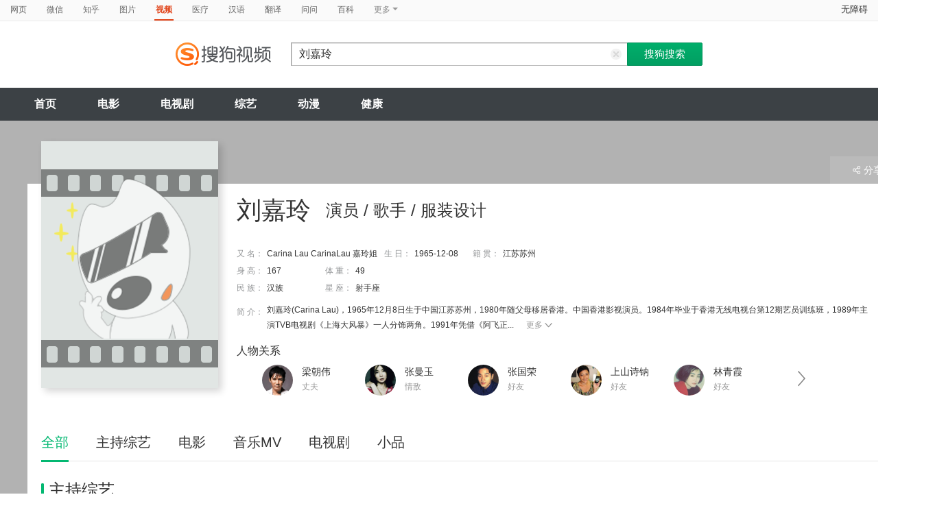

--- FILE ---
content_type: text/html;charset=UTF-8
request_url: https://tv.sogou.com/star/%E5%88%98%E5%98%89%E7%8E%B2.html
body_size: 17895
content:
<!DOCTYPE html><html lang="zh-cn" data-env="production" data-tag="video-pc-20250617195106"><head>
        <title>刘嘉玲在线观看</title>
        <meta name="title" content="刘嘉玲在线观看"/>
        <meta name="keywords" content='刘嘉玲电影，刘嘉玲音乐MV，刘嘉玲电视剧，刘嘉玲参加综艺，刘嘉玲小品，刘嘉玲视频，刘嘉玲资料库'/>
        <meta name="description" content='刘嘉玲的91个电影：《北京爱情故事 电影版》-爱情，《大内密探零零发》-武打，《说谎的女人》-老；刘嘉玲的31个电视剧：《义不容情》-老，《上海大风暴》-老，《一江春水向东流》-现代；刘嘉玲的1个综艺：《我是演说家第一部》-选秀；刘嘉玲的3个音乐MV：《原乡人》，《花开凋落》，《终点的起点》；刘嘉玲的1个小品：《最佳酒友》-搞笑'/><meta charset="UTF-8"><meta name="viewport" content="width=device-width,minimum-scale=1,maximum-scale=1,user-scalable=no"><meta name="format-detection" content="telephone=no"><meta name="format-detection" content="address=no"><meta itemprop="name"><meta itemprop="image"><meta itemprop="description" name="description"><meta name="reqinfo" content="uuid:26d9c831-2e4e-4534-ba46-09899c28ab57, server:11.162.179.114, time:2025-12-12 19:45:17, idc:hd3"><meta name="renderer" content="webkit"><meta name="apple-mobile-web-app-capable" content="yes"><meta http-equiv="X-UA-Compatible" content="IE=edge, chrome=1"><meta http-equiv="cache-control" content="max-age=0"><meta http-equiv="cache-control" content="no-cache"><meta http-equiv="pragma" content="no-cache"><meta http-equiv="expires" content="0"><meta name="format-detection" content="telephone=no"><link type="image/x-icon" href="//dlweb.sogoucdn.com/translate/favicon.ico?v=20180424" rel="icon"><link type="image/x-icon" href="//dlweb.sogoucdn.com/translate/favicon.ico?v=20180424" rel="Shortcut Icon"><link type="image/x-icon" href="//dlweb.sogoucdn.com/translate/favicon.ico?v=20180424" rel="bookmark"><link rel="apple-touch-icon-precomposed" href="http://dlweb.sogoucdn.com/logo/images/2018/apple-touch-icon.png"><link rel="preload" href="//dlweb.sogoucdn.com/vs/static/js/vsbundle.3ed018b1.js" as="script" crossorigin="anonymous"><link rel="preload" href="//search.sogoucdn.com/video/pc/static/js/vendors.dea2deb2.js" as="script"><link rel="preload" href="//search.sogoucdn.com/video/pc/static/js/app.69bbd041.js" as="script"><link rel="preload" href="//search.sogoucdn.com/video/pc/static/css/8.7e6f6f5e.css" as="style"><link rel="preload" href="//search.sogoucdn.com/video/pc/static/js/star.679de3df.js" as="script"><link rel="preload" href="//search.sogoucdn.com/video/pc/static/css/0.99259bd9.css" as="style"><link rel="preload" href="//search.sogoucdn.com/video/pc/static/js/common.c2809462.js" as="script"><link rel="prefetch" href="//search.sogoucdn.com/video/pc/static/css/1.697d2d09.css"><link rel="prefetch" href="//search.sogoucdn.com/video/pc/static/css/10.622c3ef0.css"><link rel="prefetch" href="//search.sogoucdn.com/video/pc/static/css/3.a2fd5b7f.css"><link rel="prefetch" href="//search.sogoucdn.com/video/pc/static/css/5.67b7f4d5.css"><link rel="prefetch" href="//search.sogoucdn.com/video/pc/static/css/6.1255bbfd.css"><link rel="prefetch" href="//search.sogoucdn.com/video/pc/static/css/7.a0a8b91a.css"><link rel="prefetch" href="//search.sogoucdn.com/video/pc/static/css/9.67b7f4d5.css"><link rel="prefetch" href="//search.sogoucdn.com/video/pc/static/js/Movie.5256e4c6.js"><link rel="prefetch" href="//search.sogoucdn.com/video/pc/static/js/home.3674da8b.js"><link rel="prefetch" href="//search.sogoucdn.com/video/pc/static/js/list.3e73f7a2.js"><link rel="prefetch" href="//search.sogoucdn.com/video/pc/static/js/movie.04d6ec1d.js"><link rel="prefetch" href="//search.sogoucdn.com/video/pc/static/js/result.fa228917.js"><link rel="prefetch" href="//search.sogoucdn.com/video/pc/static/js/resultQbot.c8c68b0b.js"><link rel="prefetch" href="//search.sogoucdn.com/video/pc/static/js/teleplay.736aa775.js"><link rel="prefetch" href="//search.sogoucdn.com/video/pc/static/js/tvshow.860e2929.js"><link rel="stylesheet" href="//search.sogoucdn.com/video/pc/static/css/8.7e6f6f5e.css"><link rel="stylesheet" href="//search.sogoucdn.com/video/pc/static/css/0.99259bd9.css"></head><body><div id="app"> <div id="videoApp" data-server-rendered="true"><div id="wrap"><div id="header"><nav><ul class="header-nav home-top-nav"><li><a target="_self" href="//www.sogou.com/web?ie=utf8&amp;fr=video_pc_nav&amp;query=%E5%88%98%E5%98%89%E7%8E%B2" data-type="page">网页</a></li><li><a target="_self" href="//weixin.sogou.com/weixin?ie=utf8&amp;fr=video_pc_nav&amp;query=%E5%88%98%E5%98%89%E7%8E%B2" data-type="wechat">微信</a></li><li><a target="_self" href="//www.sogou.com/sogou?p=73351201&amp;ie=utf8&amp;fr=video_pc_nav&amp;query=%E5%88%98%E5%98%89%E7%8E%B2&amp;insite=zhihu.com" data-type="zhihu">知乎</a></li><li><a target="_self" href="//pic.sogou.com/pics?p=40230504&amp;ie=utf8&amp;fr=video_pc_nav&amp;query=%E5%88%98%E5%98%89%E7%8E%B2" data-type="pic">图片</a></li><li class="cur"><a target="" href="javascript:void(0)" data-type="video">视频</a></li><li><a target="_self" href="//www.sogou.com/web?ie=utf8&amp;fr=video_pc_nav&amp;query=%E5%88%98%E5%98%89%E7%8E%B2&amp;m2web=mingyi.sogou.com" data-type="mingyi">医疗</a></li><li><a target="_self" href="//hanyu.sogou.com/result?ie=utf8&amp;fr=video_pc_nav&amp;query=%E5%88%98%E5%98%89%E7%8E%B2" data-type="hanyu">汉语</a></li><li><a target="_self" href="//fanyi.sogou.com/?ie=utf8&amp;fr=video_pc_nav&amp;keyword=%E5%88%98%E5%98%89%E7%8E%B2" data-type="fanyi" data-key="keyword">翻译</a></li><li><a target="_self" href="//www.sogou.com/sogou?ch=videosearch&amp;ie=utf8&amp;fr=video_pc_nav&amp;query=%E5%88%98%E5%98%89%E7%8E%B2&amp;insite=wenwen.sogou.com" data-type="wenwen">问问</a></li><li><a target="_self" href="//www.sogou.com/sogou?pid=sogou-wsse-17737832ac17be52&amp;ie=utf8&amp;fr=video_pc_nav&amp;query=%E5%88%98%E5%98%89%E7%8E%B2&amp;insite=baike.sogou.com" data-type="baike">百科</a></li> <li class="header-nav-more">
      更多
      <i class="header-triangle"></i> <div class="header-nav-menu"><span class="ico-san"></span> <a href="//www.sogou.com/sogou?interation=1728053249&amp;pid=sogou-wsse-7050094b04fd9aa3&amp;ie=utf8&amp;fr=video_pc_nav&amp;query=%E5%88%98%E5%98%89%E7%8E%B2" data-type="news">资讯</a><a href="//map.sogou.com/?ie=utf8&amp;fr=video_pc_nav&amp;#lq=%E5%88%98%E5%98%89%E7%8E%B2" data-type="map" data-key="#lq">地图</a><a href="//www.sogou.com/sogou?interation=196636&amp;pid=sogou-wsse-926c11cc055de9b8&amp;ie=utf8&amp;fr=video_pc_nav&amp;query=%E5%88%98%E5%98%89%E7%8E%B2" data-type="zhishi">知识</a><a href="//as.sogou.com/?ie=utf8&amp;fr=video_pc_nav&amp;query=%E5%88%98%E5%98%89%E7%8E%B2" data-type="as">应用</a><a href="//www.sogou.com/docs/more.htm?ie=utf8&amp;fr=video_pc_nav&amp;kw=%E5%88%98%E5%98%89%E7%8E%B2" data-type="all" data-key="kw" class="header-nav-all">全部</a></div></li></ul> <a id="cniil_wza" href="javascript:void(0)" class="access-home">无障碍</a></nav> <div class="header"><div class="searchbox"><a href="/" class="logo"><img src="//search.sogoucdn.com/video/pc/static/img/logo_sogou_yingshi.eae5aab.png" srcset="//search.sogoucdn.com/video/pc/static/img/logo_sogou_yingshi@2x.42b0c06.png 2x"></a> <form action="/v" method="get" name="searchForm" accept-charset="utf8" class="searchform"><div class="querybox"><div class="qborder"><input id="query" autocomplete="off" name="query" value="刘嘉玲" class="query"> <i class="search-reset"></i></div></div> <input type="hidden" name="typemask" value="6"> <input type="hidden" name="p" value=""> <input type="hidden" name="w" value="06009900"> <input type="hidden" name="dp" value=""> <input type="hidden" name="dr" value> <input type="hidden" name="_asf" value="tv.sogou.com"> <input type="hidden" name="_ast" value="1765539917754"> <input type="hidden" name="enter" value="1"> <input type="hidden" name="ie" value="utf8"> <div class="sbtn1"><input type="submit" value="搜狗搜索" class="sbtn1"></div> <!----> <!----></form></div></div></div> <!----> <div class="mnavbox mnavbox-home" style="border:none;"><ul data-uigs="pbtype::cl;uigs_cl::close" class="mnav"><li><a href="/">首页</a></li><li><a href="/channel/movie">电影</a></li><li><a href="/channel/teleplay">电视剧</a></li><li><a href="/channel/tvshow">综艺</a></li><li><a href="/channel/cartoon">动漫</a></li><li><a href="/channel/health">健康</a></li></ul></div> <div id="starPage" class="main detail_another"><div class="detail_section_container"><div class="srch-result-wrap"><div><div href="#" class="srch-result-thumb cur"><img src="https://img01.sogoucdn.com/v2/thumb/retype_exclude_gif/ext/auto/q/80/crop/xy/ai/w/177/h/250/resize/w/177?appid=201005&amp;sign=89649e5a03cb02b709e6148609081583&amp;url=http%3A%2F%2Fimg02.sogoucdn.com%2Fapp%2Fa%2F100520060%2Fa633894f6d57efb3a311bc62f11761f0" alt="刘嘉玲" height="360" width="258" onerror="this.onerror=null;this.src='https://img03.sogoucdn.com/app/a/07/2392228b6ff6351bffa73135318d3673'"></div> <h1 class="srch-result-tit"><div class="result-tit-sub"><span class="tit-info">演员 / 歌手 / 服装设计</span></div>
      刘嘉玲
    </h1> <dl class="srch-result-info"><dt>
        又 名：
      </dt> <dd class="srch-info-lft">
        Carina Lau CarinaLau 嘉玲姐
      </dd> <dt>
        生 日：
      </dt> <dd class="srch-info-lft">
        1965-12-08
      </dd> <dt>
        籍 贯：
      </dt> <dd>
        江苏苏州
      </dd> <dt class="lft_newline">
        身 高：
      </dt> <dd class="srch-info-lft">
        167
      </dd> <dt>
        体 重：
      </dt> <dd>
        49
      </dd> <dt>
        民 族：
      </dt> <dd class="srch-info-lft">
        汉族
      </dd> <dt>
        星 座：
      </dt> <dd>
        射手座
      </dd> <dt class="dtd-intro">
        简 介：
      </dt> <dd class="dtd-intro">
        刘嘉玲(Carina Lau)，1965年12月8日生于中国江苏苏州，1980年随父母移居香港。中国香港影视演员。1984年毕业于香港无线电视台第12期艺员训练班，1989年主演TVB电视剧《上海大风暴》一人分饰两角。1991年凭借《阿飞正...
        <a href="javascript:;" class="btn-info-more" style="display:;">更多<i></i></a> <a href="javascript:;" class="btn-info-more2" style="display:none;">收起<i></i></a></dd></dl> <div class="ch-relation"><h2>人物关系</h2> <!----> <span class="lst_rgtarr"></span> <div id="scroll_container_relation" class="actors_lst_wrap" style="overflow-x: hidden"><ul class="actors_lst" style="width:1240px;white-space:nowrap;position:static;"><li id="scroll_video_relation" class="img-thumb"><a href="/star/梁朝伟.html" target="_blank" uigs="m_head_relation" title="梁朝伟"><img src="http://img01.sogoucdn.com/app/a/07/23562fa6ee4de6859e89aacb16fdccf6" height="45" width="45" alt="梁朝伟" onerror="this.onerror=null;this.src='https://img03.sogoucdn.com/app/a/07/99e3b483eb20ebd018e30938d073acb5';"> <div class="actors_lst_info"><p class="actors_name">梁朝伟</p> <p class="actors_identy">丈夫</p></div></a></li><li id="scroll_video_relation" class="img-thumb"><a href="/star/张曼玉.html" target="_blank" uigs="m_head_relation" title="张曼玉"><img src="http://img04.sogoucdn.com/app/a/100520060/9d72c454e131ea82549eef7525be1338" height="45" width="45" alt="张曼玉" onerror="this.onerror=null;this.src='https://img03.sogoucdn.com/app/a/07/99e3b483eb20ebd018e30938d073acb5';"> <div class="actors_lst_info"><p class="actors_name">张曼玉</p> <p class="actors_identy">情敌</p></div></a></li><li id="scroll_video_relation" class="img-thumb"><a href="/star/张国荣.html" target="_blank" uigs="m_head_relation" title="张国荣"><img src="http://img04.sogoucdn.com/app/a/07/dc123c1416022340a265d2ef40e90f4f" height="45" width="45" alt="张国荣" onerror="this.onerror=null;this.src='https://img03.sogoucdn.com/app/a/07/99e3b483eb20ebd018e30938d073acb5';"> <div class="actors_lst_info"><p class="actors_name">张国荣</p> <p class="actors_identy">好友</p></div></a></li><li id="scroll_video_relation" class="img-thumb"><a href="/star/上山诗钠.html" target="_blank" uigs="m_head_relation" title="上山诗钠"><img src="http://img02.sogoucdn.com/app/a/100520060/9631376ba0cba163507ebe70524f053d" height="45" width="45" alt="上山诗钠" onerror="this.onerror=null;this.src='https://img03.sogoucdn.com/app/a/07/99e3b483eb20ebd018e30938d073acb5';"> <div class="actors_lst_info"><p class="actors_name">上山诗钠</p> <p class="actors_identy">好友</p></div></a></li><li id="scroll_video_relation" class="img-thumb"><a href="/star/林青霞.html" target="_blank" uigs="m_head_relation" title="林青霞"><img src="http://img04.sogoucdn.com/app/a/100520060/a0a6d419d869ccd4bb850620796ad7e7" height="45" width="45" alt="林青霞" onerror="this.onerror=null;this.src='https://img03.sogoucdn.com/app/a/07/99e3b483eb20ebd018e30938d073acb5';"> <div class="actors_lst_info"><p class="actors_name">林青霞</p> <p class="actors_identy">好友</p></div></a></li><li id="scroll_video_relation" class="img-thumb"><a href="/star/王菲.html" target="_blank" uigs="m_head_relation" title="王菲"><img src="http://img01.sogoucdn.com/app/a/07/2d0c3fe9037d749be9a0cb870132f17f" height="45" width="45" alt="王菲" onerror="this.onerror=null;this.src='https://img03.sogoucdn.com/app/a/07/99e3b483eb20ebd018e30938d073acb5';"> <div class="actors_lst_info"><p class="actors_name">王菲</p> <p class="actors_identy">密友</p></div></a></li><li id="scroll_video_relation" class="img-thumb"><a href="/star/陈冠希.html" target="_blank" uigs="m_head_relation" title="陈冠希"><img src="http://img04.sogoucdn.com/app/a/100520060/b8be4f6fb77d4edb92a55cd60f63542a" height="45" width="45" alt="陈冠希" onerror="this.onerror=null;this.src='https://img03.sogoucdn.com/app/a/07/99e3b483eb20ebd018e30938d073acb5';"> <div class="actors_lst_info"><p class="actors_name">陈冠希</p> <p class="actors_identy">绯闻男友</p></div></a></li><li id="scroll_video_relation" class="img-thumb"><a href="/star/林俊贤.html" target="_blank" uigs="m_head_relation" title="林俊贤"><img src="http://img01.sogoucdn.com/app/a/07/4c33c4427b399c0d583da5fbed0cf28d" height="45" width="45" alt="林俊贤" onerror="this.onerror=null;this.src='https://img03.sogoucdn.com/app/a/07/99e3b483eb20ebd018e30938d073acb5';"> <div class="actors_lst_info"><p class="actors_name">林俊贤</p> <p class="actors_identy">绯闻男友</p></div></a></li><li id="scroll_video_relation" class="img-thumb"><a href="/star/钮承泽.html" target="_blank" uigs="m_head_relation" title="钮承泽"><img src="http://img01.sogoucdn.com/app/a/100520060/ffc60375071028744b06746845d53694" height="45" width="45" alt="钮承泽" onerror="this.onerror=null;this.src='https://img03.sogoucdn.com/app/a/07/99e3b483eb20ebd018e30938d073acb5';"> <div class="actors_lst_info"><p class="actors_name">钮承泽</p> <p class="actors_identy">绯闻男友</p></div></a></li><li id="scroll_video_relation" class="img-thumb"><a href="/star/胡军.html" target="_blank" uigs="m_head_relation" title="胡军"><img src="http://img01.sogoucdn.com/app/a/07/4277bffd8117de21f5ec7295f0cd3c46?" height="45" width="45" alt="胡军" onerror="this.onerror=null;this.src='https://img03.sogoucdn.com/app/a/07/99e3b483eb20ebd018e30938d073acb5';"> <div class="actors_lst_info"><p class="actors_name">胡军</p> <p class="actors_identy">绯闻男友</p></div></a></li></ul></div></div></div> <div class="ui-pulldown-menu srch-info-source"><span id="share_btn" class="btn-info-share"><i></i>分享</span> <ul id="share_box" class="detail_section_share_box" style="display:none;"><li><a data-uigs="pbtype::cl;uigs_cl::m_share_sina&amp;https://service.weibo.com/share/share.php?url=http://v.sogou.com/star/%E5%88%98%E5%98%89%E7%8E%B2&amp;title=%E6%88%91%E6%AD%A3%E5%9C%A8%40%E6%90%9C%E7%8B%97%E5%BD%B1%E8%A7%86%20%E7%9C%8B%23%E5%88%98%E5%98%89%E7%8E%B2%E7%9B%B8%E5%85%B3%E4%BD%9C%E5%93%81%23%EF%BC%8C%E4%BD%A0%E7%9C%8B%E8%BF%87%E4%BA%86%E4%B9%88%EF%BC%9F~%20http%3A%2F%2Fv.sogou.com%2Fstar%2F%25E5%2588%2598%25E5%2598%2589%25E7%258E%25B2" title="分享到新浪微博" href="https://service.weibo.com/share/share.php?url=http://v.sogou.com/star/%E5%88%98%E5%98%89%E7%8E%B2&amp;title=%E6%88%91%E6%AD%A3%E5%9C%A8%40%E6%90%9C%E7%8B%97%E5%BD%B1%E8%A7%86%20%E7%9C%8B%23%E5%88%98%E5%98%89%E7%8E%B2%E7%9B%B8%E5%85%B3%E4%BD%9C%E5%93%81%23%EF%BC%8C%E4%BD%A0%E7%9C%8B%E8%BF%87%E4%BA%86%E4%B9%88%EF%BC%9F~%20http%3A%2F%2Fv.sogou.com%2Fstar%2F%25E5%2588%2598%25E5%2598%2589%25E7%258E%25B2" target="_blank"><i class="share_icon_wb"></i><span>新浪微博</span></a></li> <li><a data-uigs="pbtype::cl;uigs_cl::m_share_douban&amp;http://www.douban.com/recommend/?url=http://v.sogou.com/star/%E5%88%98%E5%98%89%E7%8E%B2&amp;title=%E6%88%91%E6%AD%A3%E5%9C%A8%40%E6%90%9C%E7%8B%97%E5%BD%B1%E8%A7%86%20%E7%9C%8B%23%E5%88%98%E5%98%89%E7%8E%B2%E7%9B%B8%E5%85%B3%E4%BD%9C%E5%93%81%23%EF%BC%8C%E4%BD%A0%E7%9C%8B%E8%BF%87%E4%BA%86%E4%B9%88%EF%BC%9F~%20http%3A%2F%2Fv.sogou.com%2Fstar%2F%25E5%2588%2598%25E5%2598%2589%25E7%258E%25B2" title="分享到豆瓣" href="http://www.douban.com/recommend/?url=http://v.sogou.com/star/%E5%88%98%E5%98%89%E7%8E%B2&amp;title=%E6%88%91%E6%AD%A3%E5%9C%A8%40%E6%90%9C%E7%8B%97%E5%BD%B1%E8%A7%86%20%E7%9C%8B%23%E5%88%98%E5%98%89%E7%8E%B2%E7%9B%B8%E5%85%B3%E4%BD%9C%E5%93%81%23%EF%BC%8C%E4%BD%A0%E7%9C%8B%E8%BF%87%E4%BA%86%E4%B9%88%EF%BC%9F~%20http%3A%2F%2Fv.sogou.com%2Fstar%2F%25E5%2588%2598%25E5%2598%2589%25E7%258E%25B2" target="_blank"><i class="share_icon_db"></i><span>豆瓣</span></a></li> <li><a data-uigs="pbtype::cl;uigs_cl::m_share_qzone&amp;http://sns.qzone.qq.com/cgi-bin/qzshare/cgi_qzshare_onekey?url=http://v.sogou.com/star/%E5%88%98%E5%98%89%E7%8E%B2&amp;title=%E6%88%91%E6%AD%A3%E5%9C%A8%40%E6%90%9C%E7%8B%97%E5%BD%B1%E8%A7%86%20%E7%9C%8B%23%E5%88%98%E5%98%89%E7%8E%B2%E7%9B%B8%E5%85%B3%E4%BD%9C%E5%93%81%23%EF%BC%8C%E4%BD%A0%E7%9C%8B%E8%BF%87%E4%BA%86%E4%B9%88%EF%BC%9F~%20http%3A%2F%2Fv.sogou.com%2Fstar%2F%25E5%2588%2598%25E5%2598%2589%25E7%258E%25B2" uigs="m_share_qzone" title="分享到QQ空间" href="http://sns.qzone.qq.com/cgi-bin/qzshare/cgi_qzshare_onekey?url=http://v.sogou.com/star/%E5%88%98%E5%98%89%E7%8E%B2&amp;title=%E6%88%91%E6%AD%A3%E5%9C%A8%40%E6%90%9C%E7%8B%97%E5%BD%B1%E8%A7%86%20%E7%9C%8B%23%E5%88%98%E5%98%89%E7%8E%B2%E7%9B%B8%E5%85%B3%E4%BD%9C%E5%93%81%23%EF%BC%8C%E4%BD%A0%E7%9C%8B%E8%BF%87%E4%BA%86%E4%B9%88%EF%BC%9F~%20http%3A%2F%2Fv.sogou.com%2Fstar%2F%25E5%2588%2598%25E5%2598%2589%25E7%258E%25B2" target="_blank"><i class="share_icon_qqzone"></i><span>QQ空间</span></a></li></ul></div></div> <div class="ch-subnav_bx clearfix"><ul class="sort_nav_lst"><li class="cur"><a href="javascript:;">全部</a></li><li><a href="javascript:;">主持综艺</a></li><li><a href="javascript:;">电影</a></li><li><a href="javascript:;">音乐MV</a></li><li><a href="javascript:;">电视剧</a></li><li><a href="javascript:;">小品</a></li></ul></div> <div class="section"><div class="column_lft"><h2 id="starPage_tvshow" class="detail_tit"><i></i>主持综艺
  </h2> <div id="scroll_container_tvshow" class="sort_lst_bx" style="display: block; overflow-x: hidden; position: static"><ul class="sort_lst" style="width:5000px;white-space:nowrap;position:static;"><li id="scroll_tvshow"><a href="/tvshow/or3hg2dpo5ptemjsgq3dqoajz3jmvr6r3xf3lpgswxnnfo5sx4.html" target="_blank" class="sort_lst_thumb"><img src="https://img01.sogoucdn.com/v2/thumb/retype_exclude_gif/ext/auto/q/80/crop/xy/ai/w/240/h/320/resize/w/240?appid=201005&amp;sign=4c0fb46090102f4e7029abbe8a4a28ab&amp;url=http%3A%2F%2Fimg02.sogoucdn.com%2Fapp%2Fa%2F07%2F1ab519cc70cf0f2ace417c3d0e3394ed" height="252" width="175" alt="我是演说家第一部"> <div class="play_hv2"></div> <div class="sort_lst_txt_btm_bg"></div> <div class="sort_lst_thumb_txt_rgt"><em class="stress"></em></div> <div class="sort_lst_thumb_txt_lft"></div> <!----></a> <div class="sort_lst_tit"><a href="/tvshow/or3hg2dpo5ptemjsgq3dqoajz3jmvr6r3xf3lpgswxnnfo5sx4.html" target="_blank">我是演说家第一部</a></div> <p class="sort_lst_txt star_actor">
          主持：
          <span> 陈鲁豫   </span><span> 乐嘉   </span></p></li></ul> <!----> <div class="arr_next_click"></div></div></div> <div class="column_lft"><h2 id="starPage_film" class="detail_tit"><i></i>电影
  </h2> <div id="scroll_container_film" class="sort_lst_bx" style="display: block; overflow-x: hidden; position: static"><ul class="sort_lst" style="width:5000px;white-space:nowrap;position:static;"><li id="scroll_film"><a href="/movie/mzuwy3k7gi2dqnzwgee3dmn6vgyk5r7jxhfmvqrawxt5hmfq4y.html" target="_blank" class="sort_lst_thumb"><img src="https://img02.sogoucdn.com/v2/thumb/retype_exclude_gif/ext/auto/q/80/crop/xy/ai/w/240/h/320/resize/w/240?appid=201005&amp;sign=f9b6f9b8f6a3f2703faf3b7d87dd7da9&amp;url=http%3A%2F%2Fimg02.sogoucdn.com%2Fapp%2Fa%2F100520052%2F4509917bfdb37baeab6587736e7971d8" height="252" width="175" alt="北京爱情故事 电影版"> <div class="play_hv2"></div> <div class="sort_lst_txt_btm_bg"></div> <div class="sort_lst_thumb_txt_rgt"><em class="stress">6.1</em></div> <div class="sort_lst_thumb_txt_lft">02:01:00</div> <!----></a> <div class="sort_lst_tit"><a href="/movie/mzuwy3k7gi2dqnzwgee3dmn6vgyk5r7jxhfmvqrawxt5hmfq4y.html" target="_blank">北京爱情故事 电影版</a></div> <p class="sort_lst_txt star_actor">
          主演：
          <span> 梁家辉   </span><span> 刘嘉玲   </span></p></li><li id="scroll_film"><a href="/movie/mzuwy3k7ha2atnhtytnmhxgmxxa6hqpdw6ra.html" target="_blank" class="sort_lst_thumb"><img src="https://img03.sogoucdn.com/v2/thumb/retype_exclude_gif/ext/auto/q/80/crop/xy/ai/w/240/h/320/resize/w/240?appid=201005&amp;sign=45411d8933bc37aa9847ce40ff869667&amp;url=http%3A%2F%2Fimg03.sogoucdn.com%2Fapp%2Fa%2F200803%2F82e77daddb1e2002250f4148ce6dba9e" height="252" width="175" alt="大内密探零零发"> <div class="play_hv2"></div> <div class="sort_lst_txt_btm_bg"></div> <div class="sort_lst_thumb_txt_rgt"><em class="stress">8.1</em></div> <div class="sort_lst_thumb_txt_lft">01:29:00</div> <!----></a> <div class="sort_lst_tit"><a href="/movie/mzuwy3k7ha2atnhtytnmhxgmxxa6hqpdw6ra.html" target="_blank">大内密探零零发</a></div> <p class="sort_lst_txt star_actor">
          主演：
          <span> 周星驰   </span><span> 刘嘉玲   </span></p></li><li id="scroll_film"><a href="/movie/mzuwy3k7ge4tgnbrbhf3lo6rwxcmllwizm.html" target="_blank" class="sort_lst_thumb"><img src="https://img04.sogoucdn.com/v2/thumb/retype_exclude_gif/ext/auto/q/80/crop/xy/ai/w/240/h/320/resize/w/240?appid=201005&amp;sign=7441c37ccb2022a0c4b8992cf06dc17d&amp;url=http%3A%2F%2Fimg01.sogoucdn.com%2Fapp%2Fa%2F200803%2F6df40cbcf1183bf133d170a2eec8252b" height="252" width="175" alt="说谎的女人"> <div class="play_hv2"></div> <div class="sort_lst_txt_btm_bg"></div> <div class="sort_lst_thumb_txt_rgt"><em class="stress">7.0</em></div> <div class="sort_lst_thumb_txt_lft">01:36:00</div> <!----></a> <div class="sort_lst_tit"><a href="/movie/mzuwy3k7ge4tgnbrbhf3lo6rwxcmllwizm.html" target="_blank">说谎的女人</a></div> <p class="sort_lst_txt star_actor">
          主演：
          <span> 刘嘉玲   </span><span> 吴启华   </span></p></li><li id="scroll_film"><a href="/movie/mzuwy3k7guydmnrxbg25fsgkxxonnlwnvdgozno3xh5a.html" target="_blank" class="sort_lst_thumb"><img src="https://img02.sogoucdn.com/v2/thumb/retype_exclude_gif/ext/auto/q/80/crop/xy/ai/w/240/h/320/resize/w/240?appid=201005&amp;sign=69c18faa498743d95ffef1a56497f282&amp;url=http%3A%2F%2Fimg04.sogoucdn.com%2Fapp%2Fa%2F200803%2F9bc635a1a26cc37924d7facf65000959" height="252" width="175" alt="狄仁杰之通天帝国"> <div class="play_hv2"></div> <div class="sort_lst_txt_btm_bg"></div> <div class="sort_lst_thumb_txt_rgt"><em class="stress">6.7</em></div> <div class="sort_lst_thumb_txt_lft">02:03:00</div> <!----></a> <div class="sort_lst_tit"><a href="/movie/mzuwy3k7guydmnrxbg25fsgkxxonnlwnvdgozno3xh5a.html" target="_blank">狄仁杰之通天帝国</a></div> <p class="sort_lst_txt star_actor">
          主演：
          <span> 刘德华   </span><span> 刘嘉玲   </span></p></li><li id="scroll_film"><a href="/movie/mzuwy3k7ge4timrrbg54vpgsywxl3ky.html" target="_blank" class="sort_lst_thumb"><img src="https://img02.sogoucdn.com/v2/thumb/retype_exclude_gif/ext/auto/q/80/crop/xy/ai/w/240/h/320/resize/w/240?appid=201005&amp;sign=79c8db6662af2ce9affd4533f2df9471&amp;url=http%3A%2F%2Fimg04.sogoucdn.com%2Fapp%2Fa%2F100520052%2F59f4a474147019efeadac2c340969b48" height="252" width="175" alt="皇家女将"> <div class="play_hv2"></div> <div class="sort_lst_txt_btm_bg"></div> <div class="sort_lst_thumb_txt_rgt"><em class="stress">6.7</em></div> <div class="sort_lst_thumb_txt_lft">01:32:00</div> <!----></a> <div class="sort_lst_tit"><a href="/movie/mzuwy3k7ge4timrrbg54vpgsywxl3ky.html" target="_blank">皇家女将</a></div> <p class="sort_lst_txt star_actor">
          主演：
          <span> 高丽虹   </span><span> 刘嘉玲   </span></p></li><li id="scroll_film"><a href="/movie/mzuwy3k7ge4tqnrzbhf4jr5hxxya.html" target="_blank" class="sort_lst_thumb"><img src="https://img02.sogoucdn.com/v2/thumb/retype_exclude_gif/ext/auto/q/80/crop/xy/ai/w/240/h/320/resize/w/240?appid=201005&amp;sign=202b35898dd39cd227c8ff649b62756b&amp;url=http%3A%2F%2Fimg01.sogoucdn.com%2Fapp%2Fa%2F100520052%2F19e79a438b666a0fd5601afd36776932" height="252" width="175" alt="四千金"> <div class="play_hv2"></div> <div class="sort_lst_txt_btm_bg"></div> <div class="sort_lst_thumb_txt_rgt"><em class="stress">6.7</em></div> <div class="sort_lst_thumb_txt_lft">01:33:00</div> <!----></a> <div class="sort_lst_tit"><a href="/movie/mzuwy3k7ge4tqnrzbhf4jr5hxxya.html" target="_blank">四千金</a></div> <p class="sort_lst_txt star_actor">
          主演：
          <span> 利智   </span><span> 刘嘉玲   </span></p></li><li id="scroll_film"><a href="/movie/mzuwy3k7gi4tonrvbhimfqnvwcxmvqf4zu.html" target="_blank" class="sort_lst_thumb"><img src="https://img04.sogoucdn.com/v2/thumb/retype_exclude_gif/ext/auto/q/80/crop/xy/ai/w/240/h/320/resize/w/240?appid=201005&amp;sign=37c3693d3ecb45c7df6820fd4d2c197a&amp;url=http%3A%2F%2Fimg04.sogoucdn.com%2Fapp%2Fa%2F100520052%2F91d3619f00a3c0f1ddb68f2353cbd5bf" height="252" width="175" alt="新恋爱世纪"> <div class="play_hv2"></div> <div class="sort_lst_txt_btm_bg"></div> <div class="sort_lst_thumb_txt_rgt"><em class="stress">6.6</em></div> <div class="sort_lst_thumb_txt_lft">01:37:00</div> <!----></a> <div class="sort_lst_tit"><a href="/movie/mzuwy3k7gi4tonrvbhimfqnvwcxmvqf4zu.html" target="_blank">新恋爱世纪</a></div> <p class="sort_lst_txt star_actor">
          主演：
          <span> 黎明   </span><span> 刘嘉玲   </span></p></li><li id="scroll_film"><a href="/movie/mzuwy3k7geytqmrqgy2qtvwy2dblblwe4m.html" target="_blank" class="sort_lst_thumb"><img src="https://img01.sogoucdn.com/v2/thumb/retype_exclude_gif/ext/auto/q/80/crop/xy/ai/w/240/h/320/resize/w/240?appid=201005&amp;sign=7b2fc40b9a312a315f8060c905153efc&amp;url=http%3A%2F%2Fimg01.sogoucdn.com%2Fapp%2Fa%2F200803%2Fcb087669b42f0389f13d49447c4e4123" height="252" width="175" alt="重新爱你"> <div class="play_hv2"></div> <div class="sort_lst_txt_btm_bg"></div> <div class="sort_lst_thumb_txt_rgt"><em class="stress">4.6</em></div> <div class="sort_lst_thumb_txt_lft">01:49:00</div> <!----></a> <div class="sort_lst_tit"><a href="/movie/mzuwy3k7geytqmrqgy2qtvwy2dblblwe4m.html" target="_blank">重新爱你</a></div> <p class="sort_lst_txt star_actor">
          主演：
          <span> 刘嘉玲   </span><span> 任达华   </span></p></li><li id="scroll_film"><a href="/movie/mzuwy3k7giydinzubhd2ptpvy7u4rsy.html" target="_blank" class="sort_lst_thumb"><img src="https://img04.sogoucdn.com/v2/thumb/retype_exclude_gif/ext/auto/q/80/crop/xy/ai/w/240/h/320/resize/w/240?appid=201005&amp;sign=0d21b04f797352c01b0a348e03ce0768&amp;url=http%3A%2F%2Fimg01.sogoucdn.com%2Fapp%2Fa%2F100520052%2F7624b214d45801f193e86e3b63e3ca82" height="252" width="175" alt="千王情人"> <div class="play_hv2"></div> <div class="sort_lst_txt_btm_bg"></div> <div class="sort_lst_thumb_txt_rgt"><em class="stress">7.1</em></div> <div class="sort_lst_thumb_txt_lft">01:31:00</div> <!----></a> <div class="sort_lst_tit"><a href="/movie/mzuwy3k7giydinzubhd2ptpvy7u4rsy.html" target="_blank">千王情人</a></div> <p class="sort_lst_txt star_actor">
          主演：
          <span> 梁家辉   </span><span> 刘嘉玲   </span></p></li><li id="scroll_film"><a href="/movie/mzuwy3k7giydiojzbhgkxv6twsv4xni.html" target="_blank" class="sort_lst_thumb"><img src="https://img01.sogoucdn.com/v2/thumb/retype_exclude_gif/ext/auto/q/80/crop/xy/ai/w/240/h/320/resize/w/240?appid=201005&amp;sign=3fddd7a39124d1a8ab81720e71ac0ca8&amp;url=http%3A%2F%2Fimg03.sogoucdn.com%2Fapp%2Fa%2F100520052%2Fde92893a29e9e037110f38239d918889" height="252" width="175" alt="太子传说"> <div class="play_hv2"></div> <div class="sort_lst_txt_btm_bg"></div> <div class="sort_lst_thumb_txt_rgt"><em class="stress">6.5</em></div> <div class="sort_lst_thumb_txt_lft">01:29:00</div> <!----></a> <div class="sort_lst_tit"><a href="/movie/mzuwy3k7giydiojzbhgkxv6twsv4xni.html" target="_blank">太子传说</a></div> <p class="sort_lst_txt star_actor">
          主演：
          <span> 张学友   </span><span> 刘嘉玲   </span></p></li><li id="scroll_film"><a href="/movie/mzuwy3k7geytimbvgy3qtuwuy7qljovvytb7xuxf.html" target="_blank" class="sort_lst_thumb"><img src="https://img03.sogoucdn.com/v2/thumb/retype_exclude_gif/ext/auto/q/80/crop/xy/ai/w/240/h/320/resize/w/240?appid=201005&amp;sign=e6c1e9c85f708ddca6b9fffd6e25f1e8&amp;url=http%3A%2F%2Fimg04.sogoucdn.com%2Fapp%2Fa%2F200803%2F14b309bd9d547942fd03550560beb034" height="252" width="175" alt="以青春的名义"> <div class="play_hv2"></div> <div class="sort_lst_txt_btm_bg"></div> <div class="sort_lst_thumb_txt_rgt"><em class="stress">6.4</em></div> <div class="sort_lst_thumb_txt_lft">01:37:00</div> <!----></a> <div class="sort_lst_tit"><a href="/movie/mzuwy3k7geytimbvgy3qtuwuy7qljovvytb7xuxf.html" target="_blank">以青春的名义</a></div> <p class="sort_lst_txt star_actor">
          主演：
          <span> 刘嘉玲   </span><span> 谢君豪   </span></p></li><li id="scroll_film"><a href="/movie/mzuwy3k7giydinrzbhc25nxzwwy5pvghx4.html" target="_blank" class="sort_lst_thumb"><img src="https://img01.sogoucdn.com/v2/thumb/retype_exclude_gif/ext/auto/q/80/crop/xy/ai/w/240/h/320/resize/w/240?appid=201005&amp;sign=926c3df6d8c5a521d181366954a6f73d&amp;url=http%3A%2F%2Fimg03.sogoucdn.com%2Fapp%2Fa%2F100520052%2F40055f7d7416f77fe9a27d6d5d6d270d" height="252" width="175" alt="女儿当自强"> <div class="play_hv2"></div> <div class="sort_lst_txt_btm_bg"></div> <div class="sort_lst_thumb_txt_rgt"><em class="stress">5.9</em></div> <div class="sort_lst_thumb_txt_lft">01:25:00</div> <!----></a> <div class="sort_lst_tit"><a href="/movie/mzuwy3k7giydinrzbhc25nxzwwy5pvghx4.html" target="_blank">女儿当自强</a></div> <p class="sort_lst_txt star_actor">
          主演：
          <span> 刘嘉玲   </span><span> 毛舜筠   </span></p></li><li id="scroll_film"><a href="/movie/mzuwy3k7giztsnrxgqe3t7n547cnbrno.html" target="_blank" class="sort_lst_thumb"><img src="https://img03.sogoucdn.com/v2/thumb/retype_exclude_gif/ext/auto/q/80/crop/xy/ai/w/240/h/320/resize/w/240?appid=201005&amp;sign=6325d8e7655c26b1396e40a8d3a84625&amp;url=http%3A%2F%2Fimg03.sogoucdn.com%2Fapp%2Fa%2F200803%2Fa18dc30522c557be70048e71866a9bf9" height="252" width="175" alt="过界男女"> <div class="play_hv2"></div> <div class="sort_lst_txt_btm_bg"></div> <div class="sort_lst_thumb_txt_rgt"><em class="stress">5.8</em></div> <div class="sort_lst_thumb_txt_lft">01:34:00</div> <!----></a> <div class="sort_lst_tit"><a href="/movie/mzuwy3k7giztsnrxgqe3t7n547cnbrno.html" target="_blank">过界男女</a></div> <p class="sort_lst_txt star_actor">
          主演：
          <span> 刘嘉玲   </span><span> 陈坤   </span></p></li><li id="scroll_film"><a href="/movie/mzuwy3k7gmydoobrbh3knrnowlxltxi.html" target="_blank" class="sort_lst_thumb"><img src="https://img03.sogoucdn.com/v2/thumb/retype_exclude_gif/ext/auto/q/80/crop/xy/ai/w/240/h/320/resize/w/240?appid=201005&amp;sign=f4f74c2b4ce0351e5e3c1c48b1617cd9&amp;url=http%3A%2F%2Fimg01.sogoucdn.com%2Fapp%2Fa%2F100520052%2Ffa1f52887e97919cf289ec2e01cd79ef" height="252" width="175" alt="靓女差馆"> <div class="play_hv2"></div> <div class="sort_lst_txt_btm_bg"></div> <div class="sort_lst_thumb_txt_rgt"><em class="stress">5.5</em></div> <div class="sort_lst_thumb_txt_lft">01:34:00</div> <!----></a> <div class="sort_lst_tit"><a href="/movie/mzuwy3k7gmydoobrbh3knrnowlxltxi.html" target="_blank">靓女差馆</a></div> <p class="sort_lst_txt star_actor">
          主演：
          <span> 刘嘉玲   </span><span> 陈奕迅   </span></p></li><li id="scroll_film"><a href="/movie/mzuwy3k7geydgnbyge4atp5kylpnb66r2q.html" target="_blank" class="sort_lst_thumb"><img src="https://img03.sogoucdn.com/v2/thumb/retype_exclude_gif/ext/auto/q/80/crop/xy/ai/w/240/h/320/resize/w/240?appid=201005&amp;sign=5e31aa05c151b9d07a957d6db0c20ed6&amp;url=http%3A%2F%2Fimg03.sogoucdn.com%2Fapp%2Fa%2F200803%2F6f9b538aeee677296c368fa27dbeb41d" height="252" width="175" alt="开罗宣言"> <div class="play_hv2"></div> <div class="sort_lst_txt_btm_bg"></div> <div class="sort_lst_thumb_txt_rgt"><em class="stress">3.4</em></div> <div class="sort_lst_thumb_txt_lft">01:50:00</div> <!----></a> <div class="sort_lst_tit"><a href="/movie/mzuwy3k7geydgnbyge4atp5kylpnb66r2q.html" target="_blank">开罗宣言</a></div> <p class="sort_lst_txt star_actor">
          主演：
          <span> 胡军   </span><span> 刘嘉玲   </span></p></li></ul> <!----> <div class="arr_next_click"></div></div></div> <div class="column_lft"><h2 id="starPage_mv" class="detail_tit"><i></i>音乐MV
  </h2> <div id="scroll_container_mv" class="sort_lst_bx" style="display: block; overflow-x: hidden; position: static"><ul class="sort_lst sort_lst_small_thumb" style="width:5000px;white-space:nowrap;position:static;"><li id="scroll_mv" class="cur"><a href="/vc/np?type=play&amp;link=[base64]&amp;query=刘嘉玲" target="_blank" class="sort_lst_thumb"><img src="https://img01.sogoucdn.com/v2/thumb/retype_exclude_gif/ext/auto/q/80/crop/xy/ai/w/168/h/100/resize/w/168?appid=201005&amp;sign=15bf1ff504c0af8e1c6ca019f753e6f2&amp;url=http%3A%2F%2Fimg04.sogoucdn.com%2Fapp%2Fa%2F07%2F58c86459a25d5bc2d531d6a68821d3cc" height="104" width="175" alt="item.titleEsc" onerror="this.onerror=null;this.src='https://v.sogou.com/images/err/err.gif'"> <div class="play_hv"></div> <!----></a> <div class="sort_lst_tit" style="height: 19px"><a href="/vc/np?type=play&amp;link=[base64]&amp;query=刘嘉玲" uigs="star_mv_title_4" title="原乡人" target="_blank">原乡人</a></div> <p class="sort_lst_txt star_actor">
          专辑：刘嘉玲 - 原乡人 2015北京卫视春晚 现场版 
        </p></li><li id="scroll_mv" class="cur"><a href="/vc/np?type=play&amp;link=[base64]&amp;query=刘嘉玲" target="_blank" class="sort_lst_thumb"><img src="https://img02.sogoucdn.com/v2/thumb/retype_exclude_gif/ext/auto/q/80/crop/xy/ai/w/168/h/100/resize/w/168?appid=201005&amp;sign=42c2cb9d7d9563df2ed331a91256c551&amp;url=http%3A%2F%2Fimg01.sogoucdn.com%2Fapp%2Fa%2F200738%2Fab668980b30b98c0fb8d2945a1be7548" height="104" width="175" alt="item.titleEsc" onerror="this.onerror=null;this.src='https://v.sogou.com/images/err/err.gif'"> <div class="play_hv"></div> <!----></a> <div class="sort_lst_tit" style="height: 19px"><a href="/vc/np?type=play&amp;link=[base64]&amp;query=刘嘉玲" uigs="star_mv_title_4" title="花开凋落" target="_blank">花开凋落</a></div> <p class="sort_lst_txt star_actor">
          专辑：花开凋落 
        </p></li><li id="scroll_mv" class="cur"><a href="/vc/np?type=play&amp;link=[base64]&amp;query=刘嘉玲" target="_blank" class="sort_lst_thumb"><img src="https://img03.sogoucdn.com/v2/thumb/retype_exclude_gif/ext/auto/q/80/crop/xy/ai/w/168/h/100/resize/w/168?appid=201005&amp;sign=66ed66ab15c6736506a82e8f0cb93558&amp;url=http%3A%2F%2Fimg03.sogoucdn.com%2Fapp%2Fa%2F200738%2Fd90b17ffb78019fc58b533a762a9f069" height="104" width="175" alt="item.titleEsc" onerror="this.onerror=null;this.src='https://v.sogou.com/images/err/err.gif'"> <div class="play_hv"></div> <!----></a> <div class="sort_lst_tit" style="height: 19px"><a href="/vc/np?type=play&amp;link=[base64]&amp;query=刘嘉玲" uigs="star_mv_title_4" title="终点的起点" target="_blank">终点的起点</a></div> <p class="sort_lst_txt star_actor">
          
        </p></li></ul> <!----> <div class="arr_next"></div></div></div> <!----> <div class="column_lft"><h2 id="starPage_teleplay" class="detail_tit"><i></i>电视剧
  </h2> <div id="scroll_container_teleplay" class="sort_lst_bx" style="display: block; overflow-x: hidden; position: static"><ul class="sort_lst" style="width:5000px;white-space:nowrap;position:static;"><li id="scroll_teleplay"><a href="/series/orswyzlqnrqxsxztgizdecos4wzlxsg5y7uq.html" target="_blank" class="sort_lst_thumb"><img src="https://img01.sogoucdn.com/v2/thumb/retype_exclude_gif/ext/auto/q/80/crop/xy/ai/w/240/h/320/resize/w/240?appid=201005&amp;sign=158587b8b72082c0a1f50dabd20d8143&amp;url=http%3A%2F%2Fimg01.sogoucdn.com%2Fapp%2Fa%2F200803%2Fc367ac34d7e374bbf20516a3a1f1d646" height="252" width="175" alt="义不容情"> <div class="play_hv2"></div> <div class="sort_lst_txt_btm_bg"></div> <div class="sort_lst_thumb_txt_rgt"><em class="stress">8.9</em></div> <div class="sort_lst_thumb_txt_lft"></div> <!----></a> <div class="sort_lst_tit"><a href="/series/orswyzlqnrqxsxztgizdecos4wzlxsg5y7uq.html" target="_blank">义不容情</a></div> <p class="sort_lst_txt star_actor">
          主演：
          <span> 黄日华   </span><span> 温兆伦   </span></p></li><li id="scroll_teleplay"><a href="/series/orswyzlqnrqxsxzwgyztccojz65khnhtw7t3dki.html" target="_blank" class="sort_lst_thumb"><img src="https://img03.sogoucdn.com/v2/thumb/retype_exclude_gif/ext/auto/q/80/crop/xy/ai/w/240/h/320/resize/w/240?appid=201005&amp;sign=092d3fab51980c4f5df0d35d3b344e4c&amp;url=http%3A%2F%2Fimg04.sogoucdn.com%2Fapp%2Fa%2F200803%2Fbba20c12c81d59df6f22ce8a754623a3" height="252" width="175" alt="上海大风暴"> <div class="play_hv2"></div> <div class="sort_lst_txt_btm_bg"></div> <div class="sort_lst_thumb_txt_rgt"><em class="stress">8.3</em></div> <div class="sort_lst_thumb_txt_lft"></div> <div class="sort_lst_thumb_tag_pay">
            付费
          </div></a> <div class="sort_lst_tit"><a href="/series/orswyzlqnrqxsxzwgyztccojz65khnhtw7t3dki.html" target="_blank">上海大风暴</a></div> <p class="sort_lst_txt star_actor">
          主演：
          <span> 林俊贤   </span><span> 刘嘉玲   </span></p></li><li id="scroll_teleplay"><a href="/series/orswyzlqnrqxsxzyhazdocosxo623nf2zoxm74vwvpa7o.html" target="_blank" class="sort_lst_thumb"><img src="https://img04.sogoucdn.com/v2/thumb/retype_exclude_gif/ext/auto/q/80/crop/xy/ai/w/240/h/320/resize/w/240?appid=201005&amp;sign=49b7f4fa1befb629e28a05f8d46b7f46&amp;url=http%3A%2F%2Fimg01.sogoucdn.com%2Fapp%2Fa%2F100520052%2Ff55672bd1e6c95350a30788932d15bbc" height="252" width="175" alt="一江春水向东流"> <div class="play_hv2"></div> <div class="sort_lst_txt_btm_bg"></div> <div class="sort_lst_thumb_txt_rgt"><em class="stress">6.8</em></div> <div class="sort_lst_thumb_txt_lft"></div> <div class="sort_lst_thumb_tag_pay">
            付费
          </div></a> <div class="sort_lst_tit"><a href="/series/orswyzlqnrqxsxzyhazdocosxo623nf2zoxm74vwvpa7o.html" target="_blank">一江春水向东流</a></div> <p class="sort_lst_txt star_actor">
          主演：
          <span> 陈道明   </span><span> 刘嘉玲   </span></p></li><li id="scroll_teleplay"><a href="/series/orswyzlqnrqxsxzxga3dmmrybhd6tspo2s24n4a.html" target="_blank" class="sort_lst_thumb"><img src="https://img04.sogoucdn.com/v2/thumb/retype_exclude_gif/ext/auto/q/80/crop/xy/ai/w/240/h/320/resize/w/240?appid=201005&amp;sign=f9d2e406036640a720b012a757e1e31f&amp;url=http%3A%2F%2Fimg03.sogoucdn.com%2Fapp%2Fa%2F07%2Feb5323bf46c82afe82de9249fc025cb9" height="252" width="175" alt="情深缘起"> <div class="play_hv2"></div> <div class="sort_lst_txt_btm_bg"></div> <div class="sort_lst_thumb_txt_rgt"><em class="stress"></em></div> <div class="sort_lst_thumb_txt_lft"></div> <div class="sort_lst_thumb_tag_pay">
            付费
          </div></a> <div class="sort_lst_tit"><a href="/series/orswyzlqnrqxsxzxga3dmmrybhd6tspo2s24n4a.html" target="_blank">情深缘起</a></div> <p class="sort_lst_txt star_actor">
          主演：
          <span> 刘嘉玲   </span><span> 蒋欣   </span></p></li><li id="scroll_teleplay"><a href="/series/orswyzlqnrqxsxzxg4ztmmjtbhbltnvgxtdtqnfq4y.html" target="_blank" class="sort_lst_thumb"><img src="https://img03.sogoucdn.com/v2/thumb/retype_exclude_gif/ext/auto/q/80/crop/xy/ai/w/240/h/320/resize/w/240?appid=201005&amp;sign=d20a313581bcbec3622e0248bf7cdb09&amp;url=http%3A%2F%2Fimg02.sogoucdn.com%2Fapp%2Fa%2F07%2Fbfd765cc0e82ab28f7036d025c670f58" height="252" width="175" alt="鹿鼎记84版"> <div class="play_hv2"></div> <div class="sort_lst_txt_btm_bg"></div> <div class="sort_lst_thumb_txt_rgt"><em class="stress"></em></div> <div class="sort_lst_thumb_txt_lft"></div> <div class="sort_lst_thumb_tag_pay">
            付费
          </div></a> <div class="sort_lst_tit"><a href="/series/orswyzlqnrqxsxzxg4ztmmjtbhbltnvgxtdtqnfq4y.html" target="_blank">鹿鼎记84版</a></div> <p class="sort_lst_txt star_actor">
          主演：
          <span> 梁朝伟   </span><span> 刘德华   </span></p></li><li id="scroll_teleplay"><a href="/series/orswyzlqnrqxsxzugu2dgmbqbhm27mn6w3qmp2owv3bnfswaxcq4t6q.html" target="_blank" class="sort_lst_thumb"><img src="https://img03.sogoucdn.com/v2/thumb/retype_exclude_gif/ext/auto/q/80/crop/xy/ai/w/240/h/320/resize/w/240?appid=201005&amp;sign=6b226096345411eb92ab9b5c9c40dcdd&amp;url=http%3A%2F%2Fimg03.sogoucdn.com%2Fapp%2Fa%2F100520052%2F44a189cddd646abca1a11d16b4df28a1" height="252" width="175" alt="侬本多情之乱世浮生"> <div class="play_hv2"></div> <div class="sort_lst_txt_btm_bg"></div> <div class="sort_lst_thumb_txt_rgt"><em class="stress">7.7</em></div> <div class="sort_lst_thumb_txt_lft"></div> <!----></a> <div class="sort_lst_tit"><a href="/series/orswyzlqnrqxsxzugu2dgmbqbhm27mn6w3qmp2owv3bnfswaxcq4t6q.html" target="_blank">侬本多情之乱世浮生</a></div> <p class="sort_lst_txt star_actor">
          主演：
          <span> 马景涛   </span><span> 吴启华   </span></p></li><li id="scroll_teleplay"><a href="/series/orswyzlqnrqxsxzugy3dkojubg623ox6ydf5puy.html" target="_blank" class="sort_lst_thumb"><img src="https://img04.sogoucdn.com/v2/thumb/retype_exclude_gif/ext/auto/q/80/crop/xy/ai/w/240/h/320/resize/w/240?appid=201005&amp;sign=f71fb2adbad5c2339e9411feb1e46c0e&amp;url=http%3A%2F%2Fimg04.sogoucdn.com%2Fapp%2Fa%2F200803%2Fb1a585c5b4d1753afa9b5ca41f4658b9" height="252" width="175" alt="江湖浪子"> <div class="play_hv2"></div> <div class="sort_lst_txt_btm_bg"></div> <div class="sort_lst_thumb_txt_rgt"><em class="stress"></em></div> <div class="sort_lst_thumb_txt_lft"></div> <!----></a> <div class="sort_lst_tit"><a href="/series/orswyzlqnrqxsxzugy3dkojubg623ox6ydf5puy.html" target="_blank">江湖浪子</a></div> <p class="sort_lst_txt star_actor">
          主演：
          <span> 黃日華   </span><span> 劉嘉玲   </span></p></li><li id="scroll_teleplay"><a href="/series/orswyzlqnrqxsxzugy3temrrbg52rvwe.html" target="_blank" class="sort_lst_thumb"><img src="https://img02.sogoucdn.com/v2/thumb/retype_exclude_gif/ext/auto/q/80/crop/xy/ai/w/240/h/320/resize/w/240?appid=201005&amp;sign=5f365b52fb58d1f5ccfa64c261d758fc&amp;url=http%3A%2F%2Fimg04.sogoucdn.com%2Fapp%2Fa%2F100520052%2Ff05cfdc1bf0bc4ce0d932c774cc73b7f" height="252" width="175" alt="花帜"> <div class="play_hv2"></div> <div class="sort_lst_txt_btm_bg"></div> <div class="sort_lst_thumb_txt_rgt"><em class="stress">7.4</em></div> <div class="sort_lst_thumb_txt_lft"></div> <!----></a> <div class="sort_lst_tit"><a href="/series/orswyzlqnrqxsxzugy3temrrbg52rvwe.html" target="_blank">花帜</a></div> <p class="sort_lst_txt star_actor">
          主演：
          <span> 刘嘉玲   </span><span> 潘 红   </span></p></li><li id="scroll_teleplay"><a href="/series/orswyzlqnrqxsxzygeyticon7pl6k.html" target="_blank" class="sort_lst_thumb"><img src="https://img04.sogoucdn.com/v2/thumb/retype_exclude_gif/ext/auto/q/80/crop/xy/ai/w/240/h/320/resize/w/240?appid=201005&amp;sign=723286ba835ef18235398ce02f82757a&amp;url=http%3A%2F%2Fimg01.sogoucdn.com%2Fapp%2Fa%2F200803%2F6c169826677e0a7046748329a66081aa" height="252" width="175" alt="望族"> <div class="play_hv2"></div> <div class="sort_lst_txt_btm_bg"></div> <div class="sort_lst_thumb_txt_rgt"><em class="stress">8.0</em></div> <div class="sort_lst_thumb_txt_lft"></div> <!----></a> <div class="sort_lst_tit"><a href="/series/orswyzlqnrqxsxzygeyticon7pl6k.html" target="_blank">望族</a></div> <p class="sort_lst_txt star_actor">
          主演：
          <span> 张兆辉   </span><span> 刘嘉玲   </span></p></li><li id="scroll_teleplay"><a href="/series/orswyzlqnrqxsxzxgi3dccoh4c36npnd2oya.html" target="_blank" class="sort_lst_thumb"><img src="https://img03.sogoucdn.com/v2/thumb/retype_exclude_gif/ext/auto/q/80/crop/xy/ai/w/240/h/320/resize/w/240?appid=201005&amp;sign=aed1c257d0752479da501df481e73011&amp;url=http%3A%2F%2Fimg04.sogoucdn.com%2Fapp%2Fa%2F200803%2Fe032e7bd37468862b3edb69936385de4" height="252" width="175" alt="青锋剑影"> <div class="play_hv2"></div> <div class="sort_lst_txt_btm_bg"></div> <div class="sort_lst_thumb_txt_rgt"><em class="stress">7.5</em></div> <div class="sort_lst_thumb_txt_lft"></div> <!----></a> <div class="sort_lst_tit"><a href="/series/orswyzlqnrqxsxzxgi3dccoh4c36npnd2oya.html" target="_blank">青锋剑影</a></div> <p class="sort_lst_txt star_actor">
          主演：
          <span> 苗侨伟   </span><span> 庄静而   </span></p></li><li id="scroll_teleplay"><a href="/series/orswyzlqnrqxsxzwgq2dmmrvbhi65pgsxwvq.html" target="_blank" class="sort_lst_thumb"><img src="https://img03.sogoucdn.com/v2/thumb/retype_exclude_gif/ext/auto/q/80/crop/xy/ai/w/240/h/320/resize/w/240?appid=201005&amp;sign=1bcff724ca7cc6813c186109f8a72623&amp;url=http%3A%2F%2Fimg03.sogoucdn.com%2Fapp%2Fa%2F200803%2Fb5de0334bbeb28b8427900ebf6272a23" height="252" width="175" alt="杨家将"> <div class="play_hv2"></div> <div class="sort_lst_txt_btm_bg"></div> <div class="sort_lst_thumb_txt_rgt"><em class="stress">7.7</em></div> <div class="sort_lst_thumb_txt_lft"></div> <!----></a> <div class="sort_lst_tit"><a href="/series/orswyzlqnrqxsxzwgq2dmmrvbhi65pgsxwvq.html" target="_blank">杨家将</a></div> <p class="sort_lst_txt star_actor">
          主演：
          <span> 刘德华   </span><span> 梁朝伟   </span></p></li><li id="scroll_teleplay"><a href="/series/orswyzlqnrqxsxzwgq2tmcn3zle47mnd23ma.html" target="_blank" class="sort_lst_thumb"><img src="https://img04.sogoucdn.com/v2/thumb/retype_exclude_gif/ext/auto/q/80/crop/xy/ai/w/240/h/320/resize/w/240?appid=201005&amp;sign=fa21c3a780195d58e276caa312979d17&amp;url=http%3A%2F%2Fimg02.sogoucdn.com%2Fapp%2Fa%2F200803%2Fa6c27f2a50d998e12e9d7da4b94e1d8e" height="252" width="175" alt="皇上保重"> <div class="play_hv2"></div> <div class="sort_lst_txt_btm_bg"></div> <div class="sort_lst_thumb_txt_rgt"><em class="stress">7.4</em></div> <div class="sort_lst_thumb_txt_lft"></div> <!----></a> <div class="sort_lst_tit"><a href="/series/orswyzlqnrqxsxzwgq2tmcn3zle47mnd23ma.html" target="_blank">皇上保重</a></div> <p class="sort_lst_txt star_actor">
          主演：
          <span> 刘德华   </span><span> 刘嘉玲   </span></p></li><li id="scroll_teleplay"><a href="/series/orswyzlqnrqxsxzuhazdenbvbhh5nnh2wcxmp2obwxd7u.html" target="_blank" class="sort_lst_thumb"><img src="https://img01.sogoucdn.com/v2/thumb/retype_exclude_gif/ext/auto/q/80/crop/xy/ai/w/240/h/320/resize/w/240?appid=201005&amp;sign=d713b4fa49814bfe4cf81823f4ff83c6&amp;url=http%3A%2F%2Fimg01.sogoucdn.com%2Fapp%2Fa%2F200803%2F3e1d8bf8fc6049e47722efeb6a6e52f2" height="252" width="175" alt="现代爱情恋曲"> <div class="play_hv2"></div> <div class="sort_lst_txt_btm_bg"></div> <div class="sort_lst_thumb_txt_rgt"><em class="stress">7.7</em></div> <div class="sort_lst_thumb_txt_lft"></div> <!----></a> <div class="sort_lst_tit"><a href="/series/orswyzlqnrqxsxzuhazdenbvbhh5nnh2wcxmp2obwxd7u.html" target="_blank">现代爱情恋曲</a></div> <p class="sort_lst_txt star_actor">
          主演：
          <span> 谭咏麟   </span><span> 袁咏仪   </span></p></li><li id="scroll_teleplay"><a href="/series/orswyzlqnrqxsxzugy2tgmbubhimfvh2zktnbvrrhe4dq.html" target="_blank" class="sort_lst_thumb"><img src="https://img03.sogoucdn.com/v2/thumb/retype_exclude_gif/ext/auto/q/80/crop/xy/ai/w/240/h/320/resize/w/240?appid=201005&amp;sign=2925ed3873e8505ab4331b7d38168751&amp;url=http%3A%2F%2Fimg04.sogoucdn.com%2Fapp%2Fa%2F200803%2F76aabd24c9d9cb0defad6fe7b4c2c828" height="252" width="175" alt="新扎师兄1988"> <div class="play_hv2"></div> <div class="sort_lst_txt_btm_bg"></div> <div class="sort_lst_thumb_txt_rgt"><em class="stress">7.3</em></div> <div class="sort_lst_thumb_txt_lft"></div> <!----></a> <div class="sort_lst_tit"><a href="/series/orswyzlqnrqxsxzugy2tgmbubhimfvh2zktnbvrrhe4dq.html" target="_blank">新扎师兄1988</a></div> <p class="sort_lst_txt star_actor">
          主演：
          <span> 梁朝伟   </span><span> 刘嘉玲   </span></p></li><li id="scroll_teleplay"><a href="/series/orswyzlqnrqxsxzyga3dicotwcz4pnhtxlqa.html" target="_blank" class="sort_lst_thumb"><img src="https://img03.sogoucdn.com/v2/thumb/retype_exclude_gif/ext/auto/q/80/crop/xy/ai/w/240/h/320/resize/w/240?appid=201005&amp;sign=1051ee95337679aa3d8553740723cadd&amp;url=http%3A%2F%2Fimg02.sogoucdn.com%2Fapp%2Fa%2F100520052%2Ff21a0e0e6cacbb66828c7cabb5652af0" height="252" width="175" alt="影城大亨"> <div class="play_hv2"></div> <div class="sort_lst_txt_btm_bg"></div> <div class="sort_lst_thumb_txt_rgt"><em class="stress">7.0</em></div> <div class="sort_lst_thumb_txt_lft"></div> <!----></a> <div class="sort_lst_tit"><a href="/series/orswyzlqnrqxsxzyga3dicotwcz4pnhtxlqa.html" target="_blank">影城大亨</a></div> <p class="sort_lst_txt star_actor">
          主演：
          <span> 陶大宇   </span><span> 刘嘉玲   </span></p></li></ul> <!----> <div class="arr_next_click"></div></div></div> <div class="column_lft"><h2 id="starPage_essay" class="detail_tit"><i></i>小品
  </h2> <div id="scroll_container_essay" class="sort_lst_bx" style="display: block; overflow-x: hidden; position: static"><ul class="sort_lst sort_lst_small_thumb" style="width:5000px;white-space:nowrap;position:static;"><li id="scroll_essay" class="cur"><a href="/v?ie=utf8&amp;query=%E5%B0%8F%E5%93%81%E6%9C%80%E4%BD%B3%E9%85%92%E5%8F%8B" target="_blank" class="sort_lst_thumb"><img src="https://img03.sogoucdn.com/v2/thumb/retype_exclude_gif/ext/auto/q/80/crop/xy/ai/w/168/h/100/resize/w/168?appid=201005&amp;sign=21dfc0854fa9a9d229fcfb02338e16ca&amp;url=https%3A%2F%2Fimg01.sogoucdn.com%2Fapp%2Fa%2F07%2F108711d802d9e89d1dbccfee460c61c4" height="104" width="175" alt="item.titleEsc" onerror="this.onerror=null;this.src='https://v.sogou.com/images/err/err.gif'"> <div class="play_hv"></div> <!----></a> <div class="sort_lst_tit" style="height: 19px"><a href="/v?ie=utf8&amp;query=%E5%B0%8F%E5%93%81%E6%9C%80%E4%BD%B3%E9%85%92%E5%8F%8B" uigs="star_mv_title_4" title="最佳酒友" target="_blank">最佳酒友</a></div> <p uigs="star__starring" class="sort_lst_small_txt en-allperiod">
          嘉宾：
          <span> 宋小宝   </span><span> 徐峥   </span></p></li></ul> <!----> <div class="arr_next"></div></div></div> <!----> <div class="column_lft"><div class="mod_filter mod_filter_entertainment"><div class="filter_item"><h2 class="filter_title"><i></i>电影
      </h2> <ul class="filter_list"><li><a target="_blank" href="/list?entity=film&amp;style=喜剧" data-uigs="pbtype::cl;uigs_cl::m_bottom_tag_film&amp;/list?ie=utf8&amp;entity=film&amp;style=喜剧">喜剧</a></li><li><a target="_blank" href="/list?entity=film&amp;style=爱情" data-uigs="pbtype::cl;uigs_cl::m_bottom_tag_film&amp;/list?ie=utf8&amp;entity=film&amp;style=爱情">爱情</a></li><li><a target="_blank" href="/list?entity=film&amp;style=动作" data-uigs="pbtype::cl;uigs_cl::m_bottom_tag_film&amp;/list?ie=utf8&amp;entity=film&amp;style=动作">动作</a></li><li><a target="_blank" href="/list?entity=film&amp;style=恐怖" data-uigs="pbtype::cl;uigs_cl::m_bottom_tag_film&amp;/list?ie=utf8&amp;entity=film&amp;style=恐怖">恐怖</a></li><li><a target="_blank" href="/list?entity=film&amp;style=科幻" data-uigs="pbtype::cl;uigs_cl::m_bottom_tag_film&amp;/list?ie=utf8&amp;entity=film&amp;style=科幻">科幻</a></li><li><a target="_blank" href="/list?entity=film&amp;zone=欧美" data-uigs="pbtype::cl;uigs_cl::m_bottom_tag_film&amp;/list?ie=utf8&amp;entity=film&amp;zone=欧美">欧美</a></li><li><a target="_blank" href="/list?entity=film&amp;zone=韩国" data-uigs="pbtype::cl;uigs_cl::m_bottom_tag_film&amp;/list?ie=utf8&amp;entity=film&amp;zone=韩国">韩国</a></li><li><a target="_blank" href="/list?entity=film&amp;zone=港台" data-uigs="pbtype::cl;uigs_cl::m_bottom_tag_film&amp;/list?ie=utf8&amp;entity=film&amp;zone=港台">港台</a></li><li><a target="_blank" href="/list?entity=film&amp;zone=内地" data-uigs="pbtype::cl;uigs_cl::m_bottom_tag_film&amp;/list?ie=utf8&amp;entity=film&amp;zone=内地">内地</a></li></ul></div> <div class="filter_item"><h2 class="filter_title"><i></i>电视剧
      </h2> <ul class="filter_list"><li><a target="_blank" href="/list?entity=teleplay&amp;style=偶像剧" data-uigs="pbtype::cl;uigs_cl::m_bottom_tag_teleplay&amp;/list?ie=utf8&amp;entity=teleplay&amp;style=偶像剧">偶像剧</a></li><li><a target="_blank" href="/list?entity=teleplay&amp;style=古装" data-uigs="pbtype::cl;uigs_cl::m_bottom_tag_teleplay&amp;/list?ie=utf8&amp;entity=teleplay&amp;style=古装">古装</a></li><li><a target="_blank" href="/list?entity=teleplay&amp;style=抗日" data-uigs="pbtype::cl;uigs_cl::m_bottom_tag_teleplay&amp;/list?ie=utf8&amp;entity=teleplay&amp;style=抗日">抗日</a></li><li><a target="_blank" href="/list?entity=teleplay&amp;style=谍战" data-uigs="pbtype::cl;uigs_cl::m_bottom_tag_teleplay&amp;/list?ie=utf8&amp;entity=teleplay&amp;style=谍战">谍战</a></li><li><a target="_blank" href="/list?entity=teleplay&amp;zone=泰剧" data-uigs="pbtype::cl;uigs_cl::m_bottom_tag_teleplay&amp;/list?ie=utf8&amp;entity=teleplay&amp;zone=泰剧">泰剧</a></li><li><a target="_blank" href="/list?entity=teleplay&amp;zone=美剧" data-uigs="pbtype::cl;uigs_cl::m_bottom_tag_teleplay&amp;/list?ie=utf8&amp;entity=teleplay&amp;zone=美剧">美剧</a></li><li><a target="_blank" href="/list?entity=teleplay&amp;zone=韩剧" data-uigs="pbtype::cl;uigs_cl::m_bottom_tag_teleplay&amp;/list?ie=utf8&amp;entity=teleplay&amp;zone=韩剧">韩剧</a></li><li><a target="_blank" href="/list?entity=teleplay&amp;starring=杨洋" data-uigs="pbtype::cl;uigs_cl::m_bottom_tag_teleplay&amp;/list?ie=utf8&amp;entity=teleplay&amp;starring=杨洋">杨洋</a></li></ul></div> <div class="filter_item"><h2 class="filter_title"><i></i>综艺
      </h2> <ul class="filter_list"><li><a target="_blank" href="/list?entity=tvshow&amp;style=情感" data-uigs="pbtype::cl;uigs_cl::m_bottom_tag_tvshow&amp;/list?entity=tvshow&amp;ie=utf8&amp;style=情感">情感</a></li><li><a target="_blank" href="/list?entity=tvshow&amp;style=真人秀" data-uigs="pbtype::cl;uigs_cl::m_bottom_tag_tvshow&amp;/list?entity=tvshow&amp;ie=utf8&amp;style=真人秀">真人秀</a></li><li><a target="_blank" href="/list?entity=tvshow&amp;style=访谈" data-uigs="pbtype::cl;uigs_cl::m_bottom_tag_tvshow&amp;/list?entity=tvshow&amp;ie=utf8&amp;style=访谈">访谈</a></li><li><a target="_blank" href="/list?entity=tvshow&amp;style=生活" data-uigs="pbtype::cl;uigs_cl::m_bottom_tag_tvshow&amp;/list?entity=tvshow&amp;ie=utf8&amp;style=生活">生活</a></li><li><a target="_blank" href="/list?entity=tvshow&amp;style=美食" data-uigs="pbtype::cl;uigs_cl::m_bottom_tag_tvshow&amp;/list?entity=tvshow&amp;ie=utf8&amp;style=美食">美食</a></li><li><a target="_blank" href="/list?entity=tvshow&amp;style=游戏" data-uigs="pbtype::cl;uigs_cl::m_bottom_tag_tvshow&amp;/list?entity=tvshow&amp;ie=utf8&amp;style=游戏">游戏</a></li><li><a target="_blank" href="/list?entity=tvshow&amp;style=相亲" data-uigs="pbtype::cl;uigs_cl::m_bottom_tag_tvshow&amp;/list?entity=tvshow&amp;ie=utf8&amp;style=相亲">相亲</a></li><li><a target="_blank" href="/list?entity=tvshow&amp;style=竞技" data-uigs="pbtype::cl;uigs_cl::m_bottom_tag_tvshow&amp;/list?entity=tvshow&amp;ie=utf8&amp;style=竞技">竞技</a></li></ul></div> <div class="filter_item"><h2 class="filter_title"><i></i>动漫
      </h2> <ul class="filter_list"><li><a target="_blank" href="/list?entity=cartoon&amp;style=后宫" data-uigs="pbtype::cl;uigs_cl::m_bottom_tag_cartoon&amp;/list?entity=cartoon&amp;ie=utf8&amp;style=后宫">后宫</a></li><li><a target="_blank" href="/list?entity=cartoon&amp;style=热血" data-uigs="pbtype::cl;uigs_cl::m_bottom_tag_cartoon&amp;/list?entity=cartoon&amp;ie=utf8&amp;style=热血">热血</a></li><li><a target="_blank" href="/list?entity=cartoon&amp;style=新番" data-uigs="pbtype::cl;uigs_cl::m_bottom_tag_cartoon&amp;/list?entity=cartoon&amp;ie=utf8&amp;style=新番">新番</a></li><li><a target="_blank" href="/list?entity=cartoon&amp;style=搞笑" data-uigs="pbtype::cl;uigs_cl::m_bottom_tag_cartoon&amp;/list?entity=cartoon&amp;ie=utf8&amp;style=搞笑">搞笑</a></li><li><a target="_blank" href="/list?entity=cartoon&amp;style=机战" data-uigs="pbtype::cl;uigs_cl::m_bottom_tag_cartoon&amp;/list?entity=cartoon&amp;ie=utf8&amp;style=机战">机战</a></li><li><a target="_blank" href="/list?entity=cartoon&amp;style=神魔" data-uigs="pbtype::cl;uigs_cl::m_bottom_tag_cartoon&amp;/list?entity=cartoon&amp;ie=utf8&amp;style=神魔">神魔</a></li><li><a target="_blank" href="/list?entity=cartoon&amp;style=校园" data-uigs="pbtype::cl;uigs_cl::m_bottom_tag_cartoon&amp;/list?entity=cartoon&amp;ie=utf8&amp;style=校园">校园</a></li><li><a target="_blank" href="/list?entity=cartoon&amp;year=2020" data-uigs="pbtype::cl;uigs_cl::m_bottom_tag_cartoon&amp;/list?entity=cartoon&amp;ie=utf8&amp;year=2020">2020</a></li></ul></div></div></div></div></div> <div class="bgbanner"><span class="mask"></span> <img src="https://img01.sogoucdn.com/v2/thumb/retype_exclude_gif/ext/auto/q/80/crop/xy/ai/w/177/h/250/resize/w/177?appid=201005&amp;sign=89649e5a03cb02b709e6148609081583&amp;url=http%3A%2F%2Fimg02.sogoucdn.com%2Fapp%2Fa%2F100520060%2Fa633894f6d57efb3a311bc62f11761f0" class="blurimg-normal"></div></div> <div class="footer_section" style="margin-top:30px;"><a href="https://e.qq.com/ads/?from=sougouvideopc">企业推广</a> - <a href="http://pinyin.sogou.com">输入法</a> -
  <a href="http://ie.sogou.com/">浏览器</a> -
  <a href="http://www.sogou.com/docs/terms.htm">免责声明</a> -
  <a href="http://weibo.com/sogou">官方微博</a> <br> <p>
    © 2025 SOGOU.COM
    <span class="g">京ICP证050897号</span></p> <div style="display: none"><!--tiny--></div></div> <a href="javascript:;" class="btn_gotop" style="display:none;"><span class="btn_gotop_arr">返回顶部</span></a></div></div><script>window.__INITIAL_STATE__={"route":{"name":"star","path":"\u002Fstar\u002F%E5%88%98%E5%98%89%E7%8E%B2","hash":"","query":{},"params":{"key":"刘嘉玲","fuuid":"26d9c831-2e4e-4534-ba46-09899c28ab57","fiploc":"US","fabtest":"0","fua":"Mozilla\u002F5.0 (Macintosh; Intel Mac OS X 10_15_7) AppleWebKit\u002F537.36 (KHTML, like Gecko) Chrome\u002F131.0.0.0 Safari\u002F537.36; ClaudeBot\u002F1.0; +claudebot@anthropic.com)","debug":"off","type":"star"},"fullPath":"\u002Fstar\u002F%E5%88%98%E5%98%89%E7%8E%B2","meta":{"mtype":"star"},"from":{"name":null,"path":"\u002F","hash":"","query":{},"params":{},"fullPath":"\u002F","meta":{}}},"common":{"$config":{"wuid":1765539917754,"hideHeader":false,"query":"","isIE":0,"debug":"off","year":"2025","loadTime":1765539917754,"rpPid":"","rpDpid":"","asf":"tv.sogou.com","ast":1765539917754,"charset":"","uuid":"26d9c831-2e4e-4534-ba46-09899c28ab57","fiploc":"US","approveToken":"","idc":"hd3"},"query":"刘嘉玲"},"star":{"itemData":{"name":"刘嘉玲","detail":{"v_width":"260","baidu_baike":"http:\u002F\u002Fbaike.baidu.com\u002Fview\u002F16856.htm","sogou_image":"https:\u002F\u002Fimg01.sogoucdn.com\u002Fv2\u002Fthumb\u002Fretype_exclude_gif\u002Fext\u002Fauto\u002Fq\u002F80\u002Fcrop\u002Fxy\u002Fai\u002Fw\u002F177\u002Fh\u002F250\u002Fresize\u002Fw\u002F177?appid=201005&sign=89649e5a03cb02b709e6148609081583&url=http%3A%2F%2Fimg02.sogoucdn.com%2Fapp%2Fa%2F100520060%2Fa633894f6d57efb3a311bc62f11761f0","name":"刘嘉玲","weight":"49","introduction":"刘嘉玲(Carina Lau)，1965年12月8日生于中国江苏苏州，1980年随父母移居香港。中国香港影视演员。1984年毕业于香港无线电视台第12期艺员训练班，1989年主演TVB电视剧《上海大风暴》一人分饰两角。1991年凭借《阿飞正传》获得法国南特三大洲电影节最佳女主角；1998年参演电影《自梳》获得第3届香港电影金紫荆奖最佳女主角；2007年主演《好奇害死猫》获得第16届中国金鸡百花电影节最佳女主角；2011年凭借《狄仁杰之通天帝国》获得30届香港电影金像奖最佳女主角。2014年凭借《过界男女》饰演阔太一角荣获第9届大阪亚洲影展最佳女主角。2008年7月，刘嘉玲与梁朝伟在南亚佛国不丹完婚。","work":["演员","歌手","服装设计"],"live_place":"e_0abf432817ff32ba7b8a5edfafeb5d28:香港;m_c8455f2ebd80eac8722fcc244ae209ee:江苏省","height":"167","v_height":"345","alias":["Carina Lau","CarinaLau","嘉玲姐"],"birth_place":"江苏苏州","birth_date":"1965-12-08","person_id":"m_e34dcd67ebb4bc7c80a4e7bd2acd39dc","xingzuo":"射手座","nation":"汉族","id":"1455682","relation":[["丈夫","梁朝伟","http:\u002F\u002Fimg01.sogoucdn.com\u002Fapp\u002Fa\u002F07\u002F23562fa6ee4de6859e89aacb16fdccf6"],["情敌","张曼玉","http:\u002F\u002Fimg04.sogoucdn.com\u002Fapp\u002Fa\u002F100520060\u002F9d72c454e131ea82549eef7525be1338"],["好友","张国荣","http:\u002F\u002Fimg04.sogoucdn.com\u002Fapp\u002Fa\u002F07\u002Fdc123c1416022340a265d2ef40e90f4f"],["好友","上山诗钠","http:\u002F\u002Fimg02.sogoucdn.com\u002Fapp\u002Fa\u002F100520060\u002F9631376ba0cba163507ebe70524f053d"],["好友","林青霞","http:\u002F\u002Fimg04.sogoucdn.com\u002Fapp\u002Fa\u002F100520060\u002Fa0a6d419d869ccd4bb850620796ad7e7"],["密友","王菲","http:\u002F\u002Fimg01.sogoucdn.com\u002Fapp\u002Fa\u002F07\u002F2d0c3fe9037d749be9a0cb870132f17f"],["绯闻男友","陈冠希","http:\u002F\u002Fimg04.sogoucdn.com\u002Fapp\u002Fa\u002F100520060\u002Fb8be4f6fb77d4edb92a55cd60f63542a"],["绯闻男友","林俊贤","http:\u002F\u002Fimg01.sogoucdn.com\u002Fapp\u002Fa\u002F07\u002F4c33c4427b399c0d583da5fbed0cf28d"],["绯闻男友","钮承泽","http:\u002F\u002Fimg01.sogoucdn.com\u002Fapp\u002Fa\u002F100520060\u002Fffc60375071028744b06746845d53694"],["绯闻男友","胡军","http:\u002F\u002Fimg01.sogoucdn.com\u002Fapp\u002Fa\u002F07\u002F4277bffd8117de21f5ec7295f0cd3c46?"]],"sina_weibo_id":"1747514562","birthDate":"1965年12月08日"},"starData":{"电影":{"doctype":"电影","total":"91","results":[{"date":"","name":"北京爱情故事 电影版","emcee":["梁家辉","刘嘉玲"],"desc":"","duration":"02:01:00","v_picurl":"https:\u002F\u002Fimg02.sogoucdn.com\u002Fv2\u002Fthumb\u002Fretype_exclude_gif\u002Fext\u002Fauto\u002Fq\u002F80\u002Fcrop\u002Fxy\u002Fai\u002Fw\u002F240\u002Fh\u002F320\u002Fresize\u002Fw\u002F240?appid=201005&sign=f9b6f9b8f6a3f2703faf3b7d87dd7da9&url=http%3A%2F%2Fimg02.sogoucdn.com%2Fapp%2Fa%2F100520052%2F4509917bfdb37baeab6587736e7971d8","score":"6.1","play_for_list":{"fee":"0"},"tiny_url":"\u002Fmovie\u002Fmzuwy3k7gi2dqnzwgee3dmn6vgyk5r7jxhfmvqrawxt5hmfq4y.html","tvshow_name":"","style":"爱情"},{"date":"","name":"大内密探零零发","emcee":["周星驰","刘嘉玲"],"desc":"","duration":"01:29:00","v_picurl":"https:\u002F\u002Fimg03.sogoucdn.com\u002Fv2\u002Fthumb\u002Fretype_exclude_gif\u002Fext\u002Fauto\u002Fq\u002F80\u002Fcrop\u002Fxy\u002Fai\u002Fw\u002F240\u002Fh\u002F320\u002Fresize\u002Fw\u002F240?appid=201005&sign=45411d8933bc37aa9847ce40ff869667&url=http%3A%2F%2Fimg03.sogoucdn.com%2Fapp%2Fa%2F200803%2F82e77daddb1e2002250f4148ce6dba9e","score":"8.1","play_for_list":{"fee":"0"},"tiny_url":"\u002Fmovie\u002Fmzuwy3k7ha2atnhtytnmhxgmxxa6hqpdw6ra.html","tvshow_name":"","style":"武打"},{"date":"","name":"说谎的女人","emcee":["刘嘉玲","吴启华"],"desc":"","duration":"01:36:00","v_picurl":"https:\u002F\u002Fimg04.sogoucdn.com\u002Fv2\u002Fthumb\u002Fretype_exclude_gif\u002Fext\u002Fauto\u002Fq\u002F80\u002Fcrop\u002Fxy\u002Fai\u002Fw\u002F240\u002Fh\u002F320\u002Fresize\u002Fw\u002F240?appid=201005&sign=7441c37ccb2022a0c4b8992cf06dc17d&url=http%3A%2F%2Fimg01.sogoucdn.com%2Fapp%2Fa%2F200803%2F6df40cbcf1183bf133d170a2eec8252b","score":"7.0","play_for_list":{"fee":"0"},"tiny_url":"\u002Fmovie\u002Fmzuwy3k7ge4tgnbrbhf3lo6rwxcmllwizm.html","tvshow_name":"","style":"老"},{"date":"","name":"狄仁杰之通天帝国","emcee":["刘德华","刘嘉玲"],"desc":"","duration":"02:03:00","v_picurl":"https:\u002F\u002Fimg02.sogoucdn.com\u002Fv2\u002Fthumb\u002Fretype_exclude_gif\u002Fext\u002Fauto\u002Fq\u002F80\u002Fcrop\u002Fxy\u002Fai\u002Fw\u002F240\u002Fh\u002F320\u002Fresize\u002Fw\u002F240?appid=201005&sign=69c18faa498743d95ffef1a56497f282&url=http%3A%2F%2Fimg04.sogoucdn.com%2Fapp%2Fa%2F200803%2F9bc635a1a26cc37924d7facf65000959","score":"6.7","play_for_list":{"fee":"0"},"tiny_url":"\u002Fmovie\u002Fmzuwy3k7guydmnrxbg25fsgkxxonnlwnvdgozno3xh5a.html","tvshow_name":"","style":"动作"},{"date":"","name":"皇家女将","emcee":["高丽虹","刘嘉玲"],"desc":"","duration":"01:32:00","v_picurl":"https:\u002F\u002Fimg02.sogoucdn.com\u002Fv2\u002Fthumb\u002Fretype_exclude_gif\u002Fext\u002Fauto\u002Fq\u002F80\u002Fcrop\u002Fxy\u002Fai\u002Fw\u002F240\u002Fh\u002F320\u002Fresize\u002Fw\u002F240?appid=201005&sign=79c8db6662af2ce9affd4533f2df9471&url=http%3A%2F%2Fimg04.sogoucdn.com%2Fapp%2Fa%2F100520052%2F59f4a474147019efeadac2c340969b48","score":"6.7","play_for_list":{"fee":"0"},"tiny_url":"\u002Fmovie\u002Fmzuwy3k7ge4timrrbg54vpgsywxl3ky.html","tvshow_name":"","style":"警探"},{"date":"","name":"四千金","emcee":["利智","刘嘉玲"],"desc":"","duration":"01:33:00","v_picurl":"https:\u002F\u002Fimg02.sogoucdn.com\u002Fv2\u002Fthumb\u002Fretype_exclude_gif\u002Fext\u002Fauto\u002Fq\u002F80\u002Fcrop\u002Fxy\u002Fai\u002Fw\u002F240\u002Fh\u002F320\u002Fresize\u002Fw\u002F240?appid=201005&sign=202b35898dd39cd227c8ff649b62756b&url=http%3A%2F%2Fimg01.sogoucdn.com%2Fapp%2Fa%2F100520052%2F19e79a438b666a0fd5601afd36776932","score":"6.7","play_for_list":{"fee":"0"},"tiny_url":"\u002Fmovie\u002Fmzuwy3k7ge4tqnrzbhf4jr5hxxya.html","tvshow_name":"","style":"喜剧"},{"date":"","name":"新恋爱世纪","emcee":["黎明","刘嘉玲"],"desc":"","duration":"01:37:00","v_picurl":"https:\u002F\u002Fimg04.sogoucdn.com\u002Fv2\u002Fthumb\u002Fretype_exclude_gif\u002Fext\u002Fauto\u002Fq\u002F80\u002Fcrop\u002Fxy\u002Fai\u002Fw\u002F240\u002Fh\u002F320\u002Fresize\u002Fw\u002F240?appid=201005&sign=37c3693d3ecb45c7df6820fd4d2c197a&url=http%3A%2F%2Fimg04.sogoucdn.com%2Fapp%2Fa%2F100520052%2F91d3619f00a3c0f1ddb68f2353cbd5bf","score":"6.6","play_for_list":{"fee":"0"},"tiny_url":"\u002Fmovie\u002Fmzuwy3k7gi4tonrvbhimfqnvwcxmvqf4zu.html","tvshow_name":"","style":"爱情"},{"date":"","name":"重新爱你","emcee":["刘嘉玲","任达华"],"desc":"","duration":"01:49:00","v_picurl":"https:\u002F\u002Fimg01.sogoucdn.com\u002Fv2\u002Fthumb\u002Fretype_exclude_gif\u002Fext\u002Fauto\u002Fq\u002F80\u002Fcrop\u002Fxy\u002Fai\u002Fw\u002F240\u002Fh\u002F320\u002Fresize\u002Fw\u002F240?appid=201005&sign=7b2fc40b9a312a315f8060c905153efc&url=http%3A%2F%2Fimg01.sogoucdn.com%2Fapp%2Fa%2F200803%2Fcb087669b42f0389f13d49447c4e4123","score":"4.6","play_for_list":{"fee":"0"},"tiny_url":"\u002Fmovie\u002Fmzuwy3k7geytqmrqgy2qtvwy2dblblwe4m.html","tvshow_name":"","style":"喜剧"},{"date":"","name":"千王情人","emcee":["梁家辉","刘嘉玲"],"desc":"","duration":"01:31:00","v_picurl":"https:\u002F\u002Fimg04.sogoucdn.com\u002Fv2\u002Fthumb\u002Fretype_exclude_gif\u002Fext\u002Fauto\u002Fq\u002F80\u002Fcrop\u002Fxy\u002Fai\u002Fw\u002F240\u002Fh\u002F320\u002Fresize\u002Fw\u002F240?appid=201005&sign=0d21b04f797352c01b0a348e03ce0768&url=http%3A%2F%2Fimg01.sogoucdn.com%2Fapp%2Fa%2F100520052%2F7624b214d45801f193e86e3b63e3ca82","score":"7.1","play_for_list":{"fee":"0"},"tiny_url":"\u002Fmovie\u002Fmzuwy3k7giydinzubhd2ptpvy7u4rsy.html","tvshow_name":"","style":"犯罪"},{"date":"","name":"太子传说","emcee":["张学友","刘嘉玲"],"desc":"","duration":"01:29:00","v_picurl":"https:\u002F\u002Fimg01.sogoucdn.com\u002Fv2\u002Fthumb\u002Fretype_exclude_gif\u002Fext\u002Fauto\u002Fq\u002F80\u002Fcrop\u002Fxy\u002Fai\u002Fw\u002F240\u002Fh\u002F320\u002Fresize\u002Fw\u002F240?appid=201005&sign=3fddd7a39124d1a8ab81720e71ac0ca8&url=http%3A%2F%2Fimg03.sogoucdn.com%2Fapp%2Fa%2F100520052%2Fde92893a29e9e037110f38239d918889","score":"6.5","play_for_list":{"fee":"0"},"tiny_url":"\u002Fmovie\u002Fmzuwy3k7giydiojzbhgkxv6twsv4xni.html","tvshow_name":"","style":"杀手"},{"date":"","name":"以青春的名义","emcee":["刘嘉玲","谢君豪"],"desc":"","duration":"01:37:00","v_picurl":"https:\u002F\u002Fimg03.sogoucdn.com\u002Fv2\u002Fthumb\u002Fretype_exclude_gif\u002Fext\u002Fauto\u002Fq\u002F80\u002Fcrop\u002Fxy\u002Fai\u002Fw\u002F240\u002Fh\u002F320\u002Fresize\u002Fw\u002F240?appid=201005&sign=e6c1e9c85f708ddca6b9fffd6e25f1e8&url=http%3A%2F%2Fimg04.sogoucdn.com%2Fapp%2Fa%2F200803%2F14b309bd9d547942fd03550560beb034","score":"6.4","play_for_list":{"fee":"0"},"tiny_url":"\u002Fmovie\u002Fmzuwy3k7geytimbvgy3qtuwuy7qljovvytb7xuxf.html","tvshow_name":"","style":"爱情"},{"date":"","name":"女儿当自强","emcee":["刘嘉玲","毛舜筠"],"desc":"","duration":"01:25:00","v_picurl":"https:\u002F\u002Fimg01.sogoucdn.com\u002Fv2\u002Fthumb\u002Fretype_exclude_gif\u002Fext\u002Fauto\u002Fq\u002F80\u002Fcrop\u002Fxy\u002Fai\u002Fw\u002F240\u002Fh\u002F320\u002Fresize\u002Fw\u002F240?appid=201005&sign=926c3df6d8c5a521d181366954a6f73d&url=http%3A%2F%2Fimg03.sogoucdn.com%2Fapp%2Fa%2F100520052%2F40055f7d7416f77fe9a27d6d5d6d270d","score":"5.9","play_for_list":{"fee":"0"},"tiny_url":"\u002Fmovie\u002Fmzuwy3k7giydinrzbhc25nxzwwy5pvghx4.html","tvshow_name":"","style":"邵氏"},{"date":"","name":"过界男女","emcee":["刘嘉玲","陈坤"],"desc":"","duration":"01:34:00","v_picurl":"https:\u002F\u002Fimg03.sogoucdn.com\u002Fv2\u002Fthumb\u002Fretype_exclude_gif\u002Fext\u002Fauto\u002Fq\u002F80\u002Fcrop\u002Fxy\u002Fai\u002Fw\u002F240\u002Fh\u002F320\u002Fresize\u002Fw\u002F240?appid=201005&sign=6325d8e7655c26b1396e40a8d3a84625&url=http%3A%2F%2Fimg03.sogoucdn.com%2Fapp%2Fa%2F200803%2Fa18dc30522c557be70048e71866a9bf9","score":"5.8","play_for_list":{"fee":"0"},"tiny_url":"\u002Fmovie\u002Fmzuwy3k7giztsnrxgqe3t7n547cnbrno.html","tvshow_name":"","style":"剧情"},{"date":"","name":"靓女差馆","emcee":["刘嘉玲","陈奕迅"],"desc":"","duration":"01:34:00","v_picurl":"https:\u002F\u002Fimg03.sogoucdn.com\u002Fv2\u002Fthumb\u002Fretype_exclude_gif\u002Fext\u002Fauto\u002Fq\u002F80\u002Fcrop\u002Fxy\u002Fai\u002Fw\u002F240\u002Fh\u002F320\u002Fresize\u002Fw\u002F240?appid=201005&sign=f4f74c2b4ce0351e5e3c1c48b1617cd9&url=http%3A%2F%2Fimg01.sogoucdn.com%2Fapp%2Fa%2F100520052%2Ffa1f52887e97919cf289ec2e01cd79ef","score":"5.5","play_for_list":{"fee":"0"},"tiny_url":"\u002Fmovie\u002Fmzuwy3k7gmydoobrbh3knrnowlxltxi.html","tvshow_name":"","style":"喜剧"},{"date":"","name":"开罗宣言","emcee":["胡军","刘嘉玲"],"desc":"","duration":"01:50:00","v_picurl":"https:\u002F\u002Fimg03.sogoucdn.com\u002Fv2\u002Fthumb\u002Fretype_exclude_gif\u002Fext\u002Fauto\u002Fq\u002F80\u002Fcrop\u002Fxy\u002Fai\u002Fw\u002F240\u002Fh\u002F320\u002Fresize\u002Fw\u002F240?appid=201005&sign=5e31aa05c151b9d07a957d6db0c20ed6&url=http%3A%2F%2Fimg03.sogoucdn.com%2Fapp%2Fa%2F200803%2F6f9b538aeee677296c368fa27dbeb41d","score":"3.4","play_for_list":{"fee":"0"},"tiny_url":"\u002Fmovie\u002Fmzuwy3k7geydgnbyge4atp5kylpnb66r2q.html","tvshow_name":"","style":"剧情"}]},"电视剧":{"doctype":"电视剧","total":"31","results":[{"date":"","name":"义不容情","emcee":["黄日华","温兆伦"],"desc":"","duration":"0","v_picurl":"https:\u002F\u002Fimg01.sogoucdn.com\u002Fv2\u002Fthumb\u002Fretype_exclude_gif\u002Fext\u002Fauto\u002Fq\u002F80\u002Fcrop\u002Fxy\u002Fai\u002Fw\u002F240\u002Fh\u002F320\u002Fresize\u002Fw\u002F240?appid=201005&sign=158587b8b72082c0a1f50dabd20d8143&url=http%3A%2F%2Fimg01.sogoucdn.com%2Fapp%2Fa%2F200803%2Fc367ac34d7e374bbf20516a3a1f1d646","score":"8.9","play_for_list":{"fee":"0","episode":"1","finish_episode":"50"},"tiny_url":"\u002Fseries\u002Forswyzlqnrqxsxztgizdecos4wzlxsg5y7uq.html","tvshow_name":"","style":"老"},{"date":"","name":"上海大风暴","emcee":["林俊贤","刘嘉玲"],"desc":"","duration":"0","v_picurl":"https:\u002F\u002Fimg03.sogoucdn.com\u002Fv2\u002Fthumb\u002Fretype_exclude_gif\u002Fext\u002Fauto\u002Fq\u002F80\u002Fcrop\u002Fxy\u002Fai\u002Fw\u002F240\u002Fh\u002F320\u002Fresize\u002Fw\u002F240?appid=201005&sign=092d3fab51980c4f5df0d35d3b344e4c&url=http%3A%2F%2Fimg04.sogoucdn.com%2Fapp%2Fa%2F200803%2Fbba20c12c81d59df6f22ce8a754623a3","score":"8.3","play_for_list":{"fee":"1","episode":"18","finish_episode":"20"},"tiny_url":"\u002Fseries\u002Forswyzlqnrqxsxzwgyztccojz65khnhtw7t3dki.html","tvshow_name":"","style":"老"},{"date":"","name":"一江春水向东流","emcee":["陈道明","刘嘉玲"],"desc":"","duration":"0","v_picurl":"https:\u002F\u002Fimg04.sogoucdn.com\u002Fv2\u002Fthumb\u002Fretype_exclude_gif\u002Fext\u002Fauto\u002Fq\u002F80\u002Fcrop\u002Fxy\u002Fai\u002Fw\u002F240\u002Fh\u002F320\u002Fresize\u002Fw\u002F240?appid=201005&sign=49b7f4fa1befb629e28a05f8d46b7f46&url=http%3A%2F%2Fimg01.sogoucdn.com%2Fapp%2Fa%2F100520052%2Ff55672bd1e6c95350a30788932d15bbc","score":"6.8","play_for_list":{"fee":"1","episode":"30","finish_episode":"30"},"tiny_url":"\u002Fseries\u002Forswyzlqnrqxsxzyhazdocosxo623nf2zoxm74vwvpa7o.html","tvshow_name":"","style":"现代"},{"date":"","name":"情深缘起","emcee":["刘嘉玲","蒋欣"],"desc":"","duration":"0","v_picurl":"https:\u002F\u002Fimg04.sogoucdn.com\u002Fv2\u002Fthumb\u002Fretype_exclude_gif\u002Fext\u002Fauto\u002Fq\u002F80\u002Fcrop\u002Fxy\u002Fai\u002Fw\u002F240\u002Fh\u002F320\u002Fresize\u002Fw\u002F240?appid=201005&sign=f9d2e406036640a720b012a757e1e31f&url=http%3A%2F%2Fimg03.sogoucdn.com%2Fapp%2Fa%2F07%2Feb5323bf46c82afe82de9249fc025cb9","score":"","play_for_list":{"fee":"1","episode":"47","finish_episode":"48"},"tiny_url":"\u002Fseries\u002Forswyzlqnrqxsxzxga3dmmrybhd6tspo2s24n4a.html","tvshow_name":"","style":"年代剧"},{"date":"","name":"鹿鼎记84版","emcee":["梁朝伟","刘德华"],"desc":"","duration":"0","v_picurl":"https:\u002F\u002Fimg03.sogoucdn.com\u002Fv2\u002Fthumb\u002Fretype_exclude_gif\u002Fext\u002Fauto\u002Fq\u002F80\u002Fcrop\u002Fxy\u002Fai\u002Fw\u002F240\u002Fh\u002F320\u002Fresize\u002Fw\u002F240?appid=201005&sign=d20a313581bcbec3622e0248bf7cdb09&url=http%3A%2F%2Fimg02.sogoucdn.com%2Fapp%2Fa%2F07%2Fbfd765cc0e82ab28f7036d025c670f58","score":"","play_for_list":{"fee":"1","episode":"27","finish_episode":"40"},"tiny_url":"\u002Fseries\u002Forswyzlqnrqxsxzxg4ztmmjtbhbltnvgxtdtqnfq4y.html","tvshow_name":"","style":"传奇"},{"date":"","name":"侬本多情之乱世浮生","emcee":["马景涛","吴启华"],"desc":"","duration":"0","v_picurl":"https:\u002F\u002Fimg03.sogoucdn.com\u002Fv2\u002Fthumb\u002Fretype_exclude_gif\u002Fext\u002Fauto\u002Fq\u002F80\u002Fcrop\u002Fxy\u002Fai\u002Fw\u002F240\u002Fh\u002F320\u002Fresize\u002Fw\u002F240?appid=201005&sign=6b226096345411eb92ab9b5c9c40dcdd&url=http%3A%2F%2Fimg03.sogoucdn.com%2Fapp%2Fa%2F100520052%2F44a189cddd646abca1a11d16b4df28a1","score":"7.7","play_for_list":{},"tiny_url":"\u002Fseries\u002Forswyzlqnrqxsxzugu2dgmbqbhm27mn6w3qmp2owv3bnfswaxcq4t6q.html","tvshow_name":"","style":"战争"},{"date":"","name":"江湖浪子","emcee":["黃日華","劉嘉玲"],"desc":"","duration":"0","v_picurl":"https:\u002F\u002Fimg04.sogoucdn.com\u002Fv2\u002Fthumb\u002Fretype_exclude_gif\u002Fext\u002Fauto\u002Fq\u002F80\u002Fcrop\u002Fxy\u002Fai\u002Fw\u002F240\u002Fh\u002F320\u002Fresize\u002Fw\u002F240?appid=201005&sign=f71fb2adbad5c2339e9411feb1e46c0e&url=http%3A%2F%2Fimg04.sogoucdn.com%2Fapp%2Fa%2F200803%2Fb1a585c5b4d1753afa9b5ca41f4658b9","score":"","play_for_list":{},"tiny_url":"\u002Fseries\u002Forswyzlqnrqxsxzugy3dkojubg623ox6ydf5puy.html","tvshow_name":"","style":"武侠"},{"date":"","name":"花帜","emcee":["刘嘉玲","潘 红"],"desc":"","duration":"0","v_picurl":"https:\u002F\u002Fimg02.sogoucdn.com\u002Fv2\u002Fthumb\u002Fretype_exclude_gif\u002Fext\u002Fauto\u002Fq\u002F80\u002Fcrop\u002Fxy\u002Fai\u002Fw\u002F240\u002Fh\u002F320\u002Fresize\u002Fw\u002F240?appid=201005&sign=5f365b52fb58d1f5ccfa64c261d758fc&url=http%3A%2F%2Fimg04.sogoucdn.com%2Fapp%2Fa%2F100520052%2Ff05cfdc1bf0bc4ce0d932c774cc73b7f","score":"7.4","play_for_list":{},"tiny_url":"\u002Fseries\u002Forswyzlqnrqxsxzugy3temrrbg52rvwe.html","tvshow_name":"","style":"剧情"},{"date":"","name":"望族","emcee":["张兆辉","刘嘉玲"],"desc":"","duration":"0","v_picurl":"https:\u002F\u002Fimg04.sogoucdn.com\u002Fv2\u002Fthumb\u002Fretype_exclude_gif\u002Fext\u002Fauto\u002Fq\u002F80\u002Fcrop\u002Fxy\u002Fai\u002Fw\u002F240\u002Fh\u002F320\u002Fresize\u002Fw\u002F240?appid=201005&sign=723286ba835ef18235398ce02f82757a&url=http%3A%2F%2Fimg01.sogoucdn.com%2Fapp%2Fa%2F200803%2F6c169826677e0a7046748329a66081aa","score":"8.0","play_for_list":{},"tiny_url":"\u002Fseries\u002Forswyzlqnrqxsxzygeyticon7pl6k.html","tvshow_name":"","style":"剧情"},{"date":"","name":"青锋剑影","emcee":["苗侨伟","庄静而"],"desc":"","duration":"0","v_picurl":"https:\u002F\u002Fimg03.sogoucdn.com\u002Fv2\u002Fthumb\u002Fretype_exclude_gif\u002Fext\u002Fauto\u002Fq\u002F80\u002Fcrop\u002Fxy\u002Fai\u002Fw\u002F240\u002Fh\u002F320\u002Fresize\u002Fw\u002F240?appid=201005&sign=aed1c257d0752479da501df481e73011&url=http%3A%2F%2Fimg04.sogoucdn.com%2Fapp%2Fa%2F200803%2Fe032e7bd37468862b3edb69936385de4","score":"7.5","play_for_list":{},"tiny_url":"\u002Fseries\u002Forswyzlqnrqxsxzxgi3dccoh4c36npnd2oya.html","tvshow_name":"","style":"武侠"},{"date":"","name":"杨家将","emcee":["刘德华","梁朝伟"],"desc":"","duration":"0","v_picurl":"https:\u002F\u002Fimg03.sogoucdn.com\u002Fv2\u002Fthumb\u002Fretype_exclude_gif\u002Fext\u002Fauto\u002Fq\u002F80\u002Fcrop\u002Fxy\u002Fai\u002Fw\u002F240\u002Fh\u002F320\u002Fresize\u002Fw\u002F240?appid=201005&sign=1bcff724ca7cc6813c186109f8a72623&url=http%3A%2F%2Fimg03.sogoucdn.com%2Fapp%2Fa%2F200803%2Fb5de0334bbeb28b8427900ebf6272a23","score":"7.7","play_for_list":{},"tiny_url":"\u002Fseries\u002Forswyzlqnrqxsxzwgq2dmmrvbhi65pgsxwvq.html","tvshow_name":"","style":"剧情"},{"date":"","name":"皇上保重","emcee":["刘德华","刘嘉玲"],"desc":"","duration":"0","v_picurl":"https:\u002F\u002Fimg04.sogoucdn.com\u002Fv2\u002Fthumb\u002Fretype_exclude_gif\u002Fext\u002Fauto\u002Fq\u002F80\u002Fcrop\u002Fxy\u002Fai\u002Fw\u002F240\u002Fh\u002F320\u002Fresize\u002Fw\u002F240?appid=201005&sign=fa21c3a780195d58e276caa312979d17&url=http%3A%2F%2Fimg02.sogoucdn.com%2Fapp%2Fa%2F200803%2Fa6c27f2a50d998e12e9d7da4b94e1d8e","score":"7.4","play_for_list":{},"tiny_url":"\u002Fseries\u002Forswyzlqnrqxsxzwgq2tmcn3zle47mnd23ma.html","tvshow_name":"","style":"古装"},{"date":"","name":"现代爱情恋曲","emcee":["谭咏麟","袁咏仪"],"desc":"","duration":"0","v_picurl":"https:\u002F\u002Fimg01.sogoucdn.com\u002Fv2\u002Fthumb\u002Fretype_exclude_gif\u002Fext\u002Fauto\u002Fq\u002F80\u002Fcrop\u002Fxy\u002Fai\u002Fw\u002F240\u002Fh\u002F320\u002Fresize\u002Fw\u002F240?appid=201005&sign=d713b4fa49814bfe4cf81823f4ff83c6&url=http%3A%2F%2Fimg01.sogoucdn.com%2Fapp%2Fa%2F200803%2F3e1d8bf8fc6049e47722efeb6a6e52f2","score":"7.7","play_for_list":{},"tiny_url":"\u002Fseries\u002Forswyzlqnrqxsxzuhazdenbvbhh5nnh2wcxmp2obwxd7u.html","tvshow_name":"","style":"爱情"},{"date":"","name":"新扎师兄1988","emcee":["梁朝伟","刘嘉玲"],"desc":"","duration":"0","v_picurl":"https:\u002F\u002Fimg03.sogoucdn.com\u002Fv2\u002Fthumb\u002Fretype_exclude_gif\u002Fext\u002Fauto\u002Fq\u002F80\u002Fcrop\u002Fxy\u002Fai\u002Fw\u002F240\u002Fh\u002F320\u002Fresize\u002Fw\u002F240?appid=201005&sign=2925ed3873e8505ab4331b7d38168751&url=http%3A%2F%2Fimg04.sogoucdn.com%2Fapp%2Fa%2F200803%2F76aabd24c9d9cb0defad6fe7b4c2c828","score":"7.3","play_for_list":{},"tiny_url":"\u002Fseries\u002Forswyzlqnrqxsxzugy2tgmbubhimfvh2zktnbvrrhe4dq.html","tvshow_name":"","style":"剧情"},{"date":"","name":"影城大亨","emcee":["陶大宇","刘嘉玲"],"desc":"","duration":"0","v_picurl":"https:\u002F\u002Fimg03.sogoucdn.com\u002Fv2\u002Fthumb\u002Fretype_exclude_gif\u002Fext\u002Fauto\u002Fq\u002F80\u002Fcrop\u002Fxy\u002Fai\u002Fw\u002F240\u002Fh\u002F320\u002Fresize\u002Fw\u002F240?appid=201005&sign=1051ee95337679aa3d8553740723cadd&url=http%3A%2F%2Fimg02.sogoucdn.com%2Fapp%2Fa%2F100520052%2Ff21a0e0e6cacbb66828c7cabb5652af0","score":"7.0","play_for_list":{},"tiny_url":"\u002Fseries\u002Forswyzlqnrqxsxzyga3dicotwcz4pnhtxlqa.html","tvshow_name":"","style":"都市"}]},"综艺":{"doctype":"综艺","total":"1","results":[{"date":"","name":"我是演说家第一部","emcee":["陈鲁豫","乐嘉"],"desc":"","duration":"0","v_picurl":"https:\u002F\u002Fimg01.sogoucdn.com\u002Fv2\u002Fthumb\u002Fretype_exclude_gif\u002Fext\u002Fauto\u002Fq\u002F80\u002Fcrop\u002Fxy\u002Fai\u002Fw\u002F240\u002Fh\u002F320\u002Fresize\u002Fw\u002F240?appid=201005&sign=4c0fb46090102f4e7029abbe8a4a28ab&url=http%3A%2F%2Fimg02.sogoucdn.com%2Fapp%2Fa%2F07%2F1ab519cc70cf0f2ace417c3d0e3394ed","score":"","play_for_list":{},"tiny_url":"\u002Ftvshow\u002For3hg2dpo5ptemjsgq3dqoajz3jmvr6r3xf3lpgswxnnfo5sx4.html","tvshow_name":"","style":"选秀"}]},"音乐MV":{"doctype":"音乐MV","total":"3","results":[{"date":"2015-02-22期","name":"原乡人","emcee":["刘嘉玲"],"desc":"专辑：刘嘉玲 - 原乡人 2015北京卫视春晚 现场版 ","duration":"","v_picurl":"https:\u002F\u002Fimg01.sogoucdn.com\u002Fv2\u002Fthumb\u002Fretype_exclude_gif\u002Fext\u002Fauto\u002Fq\u002F80\u002Fcrop\u002Fxy\u002Fai\u002Fw\u002F168\u002Fh\u002F100\u002Fresize\u002Fw\u002F168?appid=201005&sign=15bf1ff504c0af8e1c6ca019f753e6f2&url=http%3A%2F%2Fimg04.sogoucdn.com%2Fapp%2Fa%2F07%2F58c86459a25d5bc2d531d6a68821d3cc","score":"","play_for_list":{"url":"http:\u002F\u002Fwww.iqiyi.com\u002Fv_19rro1aoeg.html","site":"qiyi.com"},"tiny_url":"\u002Fvc\u002Fnp?type=play&link=[base64]&query=刘嘉玲","tvshow_name":"","style":""},{"date":"","name":"花开凋落","emcee":["刘嘉玲"],"desc":"专辑：花开凋落 ","duration":"","v_picurl":"https:\u002F\u002Fimg02.sogoucdn.com\u002Fv2\u002Fthumb\u002Fretype_exclude_gif\u002Fext\u002Fauto\u002Fq\u002F80\u002Fcrop\u002Fxy\u002Fai\u002Fw\u002F168\u002Fh\u002F100\u002Fresize\u002Fw\u002F168?appid=201005&sign=42c2cb9d7d9563df2ed331a91256c551&url=http%3A%2F%2Fimg01.sogoucdn.com%2Fapp%2Fa%2F200738%2Fab668980b30b98c0fb8d2945a1be7548","score":"","play_for_list":{"url":"http:\u002F\u002Fy.qq.com\u002Fn\u002Fyqq\u002Fmv\u002Fv\u002Fo0030n5xpvu.html?ADTAG=sougoupcmv","site":"y.qq.com"},"tiny_url":"\u002Fvc\u002Fnp?type=play&link=[base64]&query=刘嘉玲","tvshow_name":"","style":""},{"date":"2013-11-1期","name":"终点的起点","emcee":["刘嘉玲"],"desc":"","duration":"","v_picurl":"https:\u002F\u002Fimg03.sogoucdn.com\u002Fv2\u002Fthumb\u002Fretype_exclude_gif\u002Fext\u002Fauto\u002Fq\u002F80\u002Fcrop\u002Fxy\u002Fai\u002Fw\u002F168\u002Fh\u002F100\u002Fresize\u002Fw\u002F168?appid=201005&sign=66ed66ab15c6736506a82e8f0cb93558&url=http%3A%2F%2Fimg03.sogoucdn.com%2Fapp%2Fa%2F200738%2Fd90b17ffb78019fc58b533a762a9f069","score":"","play_for_list":{"url":"http:\u002F\u002Fy.qq.com\u002Fn\u002Fyqq\u002Fmv\u002Fv\u002Fn00134innub.html?ADTAG=sougoupcmv","site":"y.qq.com"},"tiny_url":"\u002Fvc\u002Fnp?type=play&link=[base64]&query=刘嘉玲","tvshow_name":"","style":""}]},"小品":{"doctype":"小品","total":"1","results":[{"date":"","name":"最佳酒友","emcee":["宋小宝","徐峥"],"desc":"演员：宋小宝 徐峥 ","duration":"","v_picurl":"https:\u002F\u002Fimg03.sogoucdn.com\u002Fv2\u002Fthumb\u002Fretype_exclude_gif\u002Fext\u002Fauto\u002Fq\u002F80\u002Fcrop\u002Fxy\u002Fai\u002Fw\u002F168\u002Fh\u002F100\u002Fresize\u002Fw\u002F168?appid=201005&sign=21dfc0854fa9a9d229fcfb02338e16ca&url=https%3A%2F%2Fimg01.sogoucdn.com%2Fapp%2Fa%2F07%2F108711d802d9e89d1dbccfee460c61c4","score":"","play_for_list":{},"tiny_url":"\u002Fv?ie=utf8&query=%E5%B0%8F%E5%93%81%E6%9C%80%E4%BD%B3%E9%85%92%E5%8F%8B","tvshow_name":"","style":"搞笑"}]}}}},"head":"\n        \u003Ctitle\u003E刘嘉玲在线观看\u003C\u002Ftitle\u003E\n        \u003Cmeta name=\"title\" content=\"刘嘉玲在线观看\"\u002F\u003E\n        \u003Cmeta name=\"keywords\" content='刘嘉玲电影，刘嘉玲音乐MV，刘嘉玲电视剧，刘嘉玲参加综艺，刘嘉玲小品，刘嘉玲视频，刘嘉玲资料库'\u002F\u003E\n        \u003Cmeta name=\"description\" content='刘嘉玲的91个电影：《北京爱情故事 电影版》-爱情，《大内密探零零发》-武打，《说谎的女人》-老；刘嘉玲的31个电视剧：《义不容情》-老，《上海大风暴》-老，《一江春水向东流》-现代；刘嘉玲的1个综艺：《我是演说家第一部》-选秀；刘嘉玲的3个音乐MV：《原乡人》，《花开凋落》，《终点的起点》；刘嘉玲的1个小品：《最佳酒友》-搞笑'\u002F\u003E"};(function(){var s;(s=document.currentScript||document.scripts[document.scripts.length-1]).parentNode.removeChild(s);}());</script><script src="//search.sogoucdn.com/video/pc/static/js/vendors.dea2deb2.js" defer></script><script src="//search.sogoucdn.com/video/pc/static/js/star.679de3df.js" defer></script><script src="//search.sogoucdn.com/video/pc/static/js/common.c2809462.js" defer></script><script src="//search.sogoucdn.com/video/pc/static/js/app.69bbd041.js" defer></script> </div><script crossorigin="anonymous" src="//dlweb.sogoucdn.com/vs/static/js/vsbundle.3ed018b1.js"></script><script crossorigin="anonymous" defer="defer" async type="text/javascript" src="//dlweb.sogoucdn.com/barrier_free/pc/wzaV6/aria.js?appid=c4d5562ec7daa12a5a351cbe1a292da1" charset="utf-8"></script></body></html> <!--zly-->